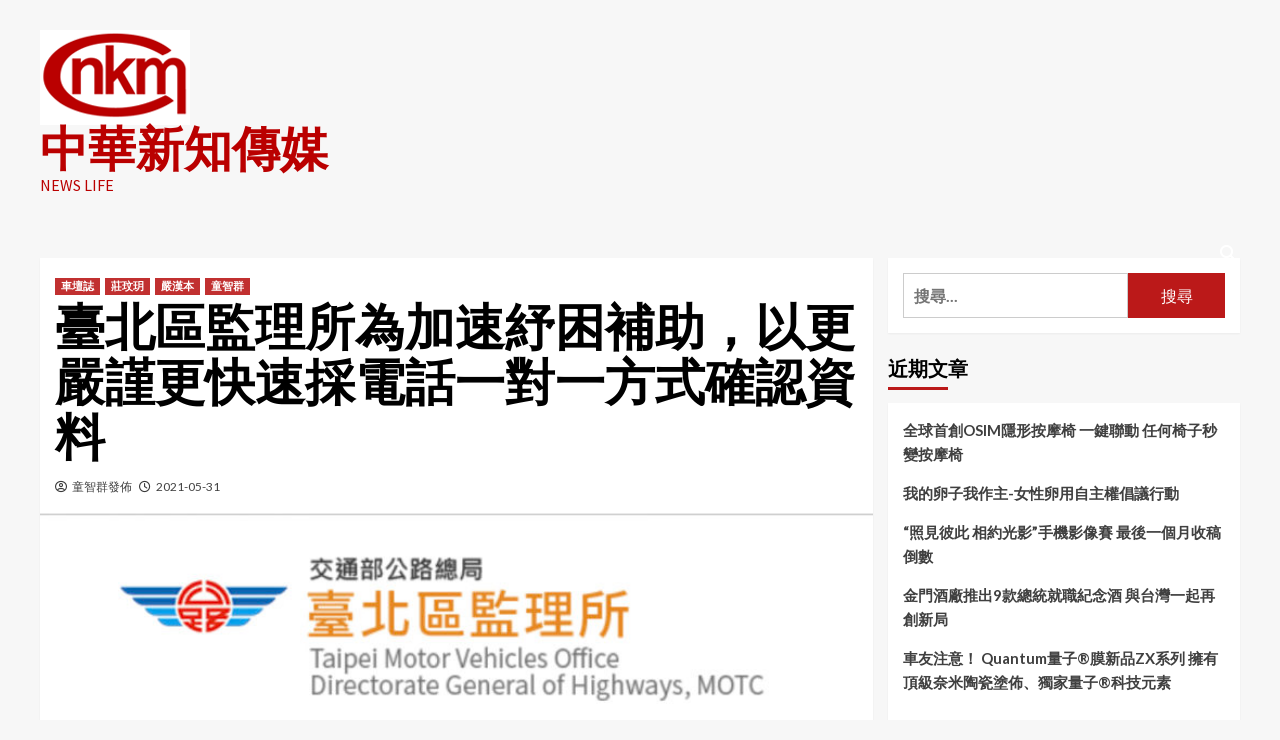

--- FILE ---
content_type: text/html
request_url: http://cnkmgroup.com/2021/05/%E8%87%BA%E5%8C%97%E5%8D%80%E7%9B%A3%E7%90%86%E6%89%80%E7%82%BA%E5%8A%A0%E9%80%9F%E7%B4%93%E5%9B%B0%E8%A3%9C%E5%8A%A9-%E4%BB%A5%E6%9B%B4%E5%9A%B4%E8%AC%B9%E6%9B%B4%E5%BF%AB%E9%80%9F%E6%8E%A1/
body_size: 94903
content:
<!doctype html>
<html lang="zh-TW">
<head>
    <meta charset="UTF-8">
    <meta name="viewport" content="width=device-width, initial-scale=1">
    <link rel="profile" href="//gmpg.org/xfn/11">
    <meta name='robots' content='index, follow, max-image-preview:large, max-snippet:-1, max-video-preview:-1' />

	<!-- This site is optimized with the Yoast SEO plugin v20.4 - //yoast.com/wordpress/plugins/seo/ -->
	<title>臺北區監理所為加速紓困補助，以更嚴謹更快速採電話一對一方式確認資料 - 中華新知傳媒</title>
	<meta name="description" content="因應嚴重特殊傳染性肺炎疫情持續蔓延，行政院已於110年5月27日宣布紓困4.0方案，臺北區監理所辦理駕駛人薪資補助作業，為加速撥款流程，將針對109年已有申請資料之既有駕駛人將以電話主動連繫確認。 為避免群聚造成感染風險，臺北區監理所表示110年職業駕駛人薪資補貼案將採線上申請" />
	<link rel="canonical" href="//cnkmgroup.com/2021/05/臺北區監理所為加速紓困補助-以更嚴謹更快速採/" />
	<meta property="og:locale" content="zh_TW" />
	<meta property="og:type" content="article" />
	<meta property="og:title" content="臺北區監理所為加速紓困補助，以更嚴謹更快速採電話一對一方式確認資料 - 中華新知傳媒" />
	<meta property="og:description" content="因應嚴重特殊傳染性肺炎疫情持續蔓延，行政院已於110年5月27日宣布紓困4.0方案，臺北區監理所辦理駕駛人薪資補助作業，為加速撥款流程，將針對109年已有申請資料之既有駕駛人將以電話主動連繫確認。 為避免群聚造成感染風險，臺北區監理所表示110年職業駕駛人薪資補貼案將採線上申請" />
	<meta property="og:url" content="//cnkmgroup.com/2021/05/臺北區監理所為加速紓困補助-以更嚴謹更快速採/" />
	<meta property="og:site_name" content="中華新知傳媒" />
	<meta property="article:published_time" content="2021-05-31T04:39:05+00:00" />
	<meta property="og:image" content="//cnkmgroup.com/wp-content/uploads/2021/05/378C92DC-7778-45CF-869A-40C7E5B994C8.jpeg" />
	<meta property="og:image:width" content="902" />
	<meta property="og:image:height" content="250" />
	<meta property="og:image:type" content="image/jpeg" />
	<meta name="author" content="童智群發佈" />
	<meta name="twitter:card" content="summary_large_image" />
	<meta name="twitter:label1" content="Written by" />
	<meta name="twitter:data1" content="童智群發佈" />
	<meta name="twitter:label2" content="預估閱讀時間" />
	<meta name="twitter:data2" content="1 分鐘" />
	<script type="application/ld+json" class="yoast-schema-graph">{"@context":"//schema.org","@graph":[{"@type":"Article","@id":"//cnkmgroup.com/2021/05/%e8%87%ba%e5%8c%97%e5%8d%80%e7%9b%a3%e7%90%86%e6%89%80%e7%82%ba%e5%8a%a0%e9%80%9f%e7%b4%93%e5%9b%b0%e8%a3%9c%e5%8a%a9-%e4%bb%a5%e6%9b%b4%e5%9a%b4%e8%ac%b9%e6%9b%b4%e5%bf%ab%e9%80%9f%e6%8e%a1/#article","isPartOf":{"@id":"//cnkmgroup.com/2021/05/%e8%87%ba%e5%8c%97%e5%8d%80%e7%9b%a3%e7%90%86%e6%89%80%e7%82%ba%e5%8a%a0%e9%80%9f%e7%b4%93%e5%9b%b0%e8%a3%9c%e5%8a%a9-%e4%bb%a5%e6%9b%b4%e5%9a%b4%e8%ac%b9%e6%9b%b4%e5%bf%ab%e9%80%9f%e6%8e%a1/"},"author":{"name":"童智群發佈","@id":"//cnkmgroup.com/#/schema/person/8714cae00ff55e2cfb25bc11145f574a"},"headline":"臺北區監理所為加速紓困補助，以更嚴謹更快速採電話一對一方式確認資料","datePublished":"2021-05-31T04:39:05+00:00","dateModified":"2021-05-31T04:39:05+00:00","mainEntityOfPage":{"@id":"//cnkmgroup.com/2021/05/%e8%87%ba%e5%8c%97%e5%8d%80%e7%9b%a3%e7%90%86%e6%89%80%e7%82%ba%e5%8a%a0%e9%80%9f%e7%b4%93%e5%9b%b0%e8%a3%9c%e5%8a%a9-%e4%bb%a5%e6%9b%b4%e5%9a%b4%e8%ac%b9%e6%9b%b4%e5%bf%ab%e9%80%9f%e6%8e%a1/"},"wordCount":0,"publisher":{"@id":"//cnkmgroup.com/#organization"},"image":{"@id":"//cnkmgroup.com/2021/05/%e8%87%ba%e5%8c%97%e5%8d%80%e7%9b%a3%e7%90%86%e6%89%80%e7%82%ba%e5%8a%a0%e9%80%9f%e7%b4%93%e5%9b%b0%e8%a3%9c%e5%8a%a9-%e4%bb%a5%e6%9b%b4%e5%9a%b4%e8%ac%b9%e6%9b%b4%e5%bf%ab%e9%80%9f%e6%8e%a1/#primaryimage"},"thumbnailUrl":"//cnkmgroup.com/wp-content/uploads/2021/05/378C92DC-7778-45CF-869A-40C7E5B994C8.jpeg","articleSection":["車壇誌","莊玟玥","嚴漢本","童智群"],"inLanguage":"zh-TW"},{"@type":"WebPage","@id":"//cnkmgroup.com/2021/05/%e8%87%ba%e5%8c%97%e5%8d%80%e7%9b%a3%e7%90%86%e6%89%80%e7%82%ba%e5%8a%a0%e9%80%9f%e7%b4%93%e5%9b%b0%e8%a3%9c%e5%8a%a9-%e4%bb%a5%e6%9b%b4%e5%9a%b4%e8%ac%b9%e6%9b%b4%e5%bf%ab%e9%80%9f%e6%8e%a1/","url":"//cnkmgroup.com/2021/05/%e8%87%ba%e5%8c%97%e5%8d%80%e7%9b%a3%e7%90%86%e6%89%80%e7%82%ba%e5%8a%a0%e9%80%9f%e7%b4%93%e5%9b%b0%e8%a3%9c%e5%8a%a9-%e4%bb%a5%e6%9b%b4%e5%9a%b4%e8%ac%b9%e6%9b%b4%e5%bf%ab%e9%80%9f%e6%8e%a1/","name":"臺北區監理所為加速紓困補助，以更嚴謹更快速採電話一對一方式確認資料 - 中華新知傳媒","isPartOf":{"@id":"//cnkmgroup.com/#website"},"primaryImageOfPage":{"@id":"//cnkmgroup.com/2021/05/%e8%87%ba%e5%8c%97%e5%8d%80%e7%9b%a3%e7%90%86%e6%89%80%e7%82%ba%e5%8a%a0%e9%80%9f%e7%b4%93%e5%9b%b0%e8%a3%9c%e5%8a%a9-%e4%bb%a5%e6%9b%b4%e5%9a%b4%e8%ac%b9%e6%9b%b4%e5%bf%ab%e9%80%9f%e6%8e%a1/#primaryimage"},"image":{"@id":"//cnkmgroup.com/2021/05/%e8%87%ba%e5%8c%97%e5%8d%80%e7%9b%a3%e7%90%86%e6%89%80%e7%82%ba%e5%8a%a0%e9%80%9f%e7%b4%93%e5%9b%b0%e8%a3%9c%e5%8a%a9-%e4%bb%a5%e6%9b%b4%e5%9a%b4%e8%ac%b9%e6%9b%b4%e5%bf%ab%e9%80%9f%e6%8e%a1/#primaryimage"},"thumbnailUrl":"//cnkmgroup.com/wp-content/uploads/2021/05/378C92DC-7778-45CF-869A-40C7E5B994C8.jpeg","datePublished":"2021-05-31T04:39:05+00:00","dateModified":"2021-05-31T04:39:05+00:00","description":"因應嚴重特殊傳染性肺炎疫情持續蔓延，行政院已於110年5月27日宣布紓困4.0方案，臺北區監理所辦理駕駛人薪資補助作業，為加速撥款流程，將針對109年已有申請資料之既有駕駛人將以電話主動連繫確認。 為避免群聚造成感染風險，臺北區監理所表示110年職業駕駛人薪資補貼案將採線上申請","breadcrumb":{"@id":"//cnkmgroup.com/2021/05/%e8%87%ba%e5%8c%97%e5%8d%80%e7%9b%a3%e7%90%86%e6%89%80%e7%82%ba%e5%8a%a0%e9%80%9f%e7%b4%93%e5%9b%b0%e8%a3%9c%e5%8a%a9-%e4%bb%a5%e6%9b%b4%e5%9a%b4%e8%ac%b9%e6%9b%b4%e5%bf%ab%e9%80%9f%e6%8e%a1/#breadcrumb"},"inLanguage":"zh-TW","potentialAction":[{"@type":"ReadAction","target":["//cnkmgroup.com/2021/05/%e8%87%ba%e5%8c%97%e5%8d%80%e7%9b%a3%e7%90%86%e6%89%80%e7%82%ba%e5%8a%a0%e9%80%9f%e7%b4%93%e5%9b%b0%e8%a3%9c%e5%8a%a9-%e4%bb%a5%e6%9b%b4%e5%9a%b4%e8%ac%b9%e6%9b%b4%e5%bf%ab%e9%80%9f%e6%8e%a1/"]}]},{"@type":"ImageObject","inLanguage":"zh-TW","@id":"//cnkmgroup.com/2021/05/%e8%87%ba%e5%8c%97%e5%8d%80%e7%9b%a3%e7%90%86%e6%89%80%e7%82%ba%e5%8a%a0%e9%80%9f%e7%b4%93%e5%9b%b0%e8%a3%9c%e5%8a%a9-%e4%bb%a5%e6%9b%b4%e5%9a%b4%e8%ac%b9%e6%9b%b4%e5%bf%ab%e9%80%9f%e6%8e%a1/#primaryimage","url":"//cnkmgroup.com/wp-content/uploads/2021/05/378C92DC-7778-45CF-869A-40C7E5B994C8.jpeg","contentUrl":"//cnkmgroup.com/wp-content/uploads/2021/05/378C92DC-7778-45CF-869A-40C7E5B994C8.jpeg","width":902,"height":250,"caption":"圖片擷取自臺北區監理所網站"},{"@type":"BreadcrumbList","@id":"//cnkmgroup.com/2021/05/%e8%87%ba%e5%8c%97%e5%8d%80%e7%9b%a3%e7%90%86%e6%89%80%e7%82%ba%e5%8a%a0%e9%80%9f%e7%b4%93%e5%9b%b0%e8%a3%9c%e5%8a%a9-%e4%bb%a5%e6%9b%b4%e5%9a%b4%e8%ac%b9%e6%9b%b4%e5%bf%ab%e9%80%9f%e6%8e%a1/#breadcrumb","itemListElement":[{"@type":"ListItem","position":1,"name":"首頁","item":"//cnkmgroup.com/"},{"@type":"ListItem","position":2,"name":"臺北區監理所為加速紓困補助，以更嚴謹更快速採電話一對一方式確認資料"}]},{"@type":"WebSite","@id":"//cnkmgroup.com/#website","url":"//cnkmgroup.com/","name":"中華新知傳媒","description":"NEWS LIFE","publisher":{"@id":"//cnkmgroup.com/#organization"},"potentialAction":[{"@type":"SearchAction","target":{"@type":"EntryPoint","urlTemplate":"//cnkmgroup.com/?s={search_term_string}"},"query-input":"required name=search_term_string"}],"inLanguage":"zh-TW"},{"@type":"Organization","@id":"//cnkmgroup.com/#organization","name":"中華新知傳媒","url":"//cnkmgroup.com/","logo":{"@type":"ImageObject","inLanguage":"zh-TW","@id":"//cnkmgroup.com/#/schema/logo/image/","url":"//i1.wp.com/cnkmgroup.com/wp-content/uploads/2019/02/中華新知LOGO.-1.jpg?fit=223%2C176","contentUrl":"//i1.wp.com/cnkmgroup.com/wp-content/uploads/2019/02/中華新知LOGO.-1.jpg?fit=223%2C176","width":223,"height":176,"caption":"中華新知傳媒"},"image":{"@id":"//cnkmgroup.com/#/schema/logo/image/"},"sameAs":["//youtube.com/channel/UCXW6uA2ezXiPQRi7B7fODRw"]},{"@type":"Person","@id":"//cnkmgroup.com/#/schema/person/8714cae00ff55e2cfb25bc11145f574a","name":"童智群發佈","image":{"@type":"ImageObject","inLanguage":"zh-TW","@id":"//cnkmgroup.com/#/schema/person/image/","url":"//secure.gravatar.com/avatar/f55965383569c851b6edb29e42989aa2?s=96&d=mm&r=g","contentUrl":"//secure.gravatar.com/avatar/f55965383569c851b6edb29e42989aa2?s=96&d=mm&r=g","caption":"童智群發佈"},"url":"//cnkmgroup.com/author/saturnseed2222/"}]}</script>
	<!-- / Yoast SEO plugin. -->


<link rel='dns-prefetch' href='//fonts.googleapis.com' />
<link rel="alternate" type="application/rss+xml" title="訂閱《中華新知傳媒》&raquo; 資訊提供" href="//cnkmgroup.com/feed/" />
<link rel="alternate" type="application/rss+xml" title="訂閱《中華新知傳媒》&raquo; 留言的資訊提供" href="//cnkmgroup.com/comments/feed/" />
<link rel="alternate" type="application/rss+xml" title="訂閱《中華新知傳媒 》&raquo;〈臺北區監理所為加速紓困補助，以更嚴謹更快速採電話一對一方式確認資料〉留言的資訊提供" href="//cnkmgroup.com/2021/05/%e8%87%ba%e5%8c%97%e5%8d%80%e7%9b%a3%e7%90%86%e6%89%80%e7%82%ba%e5%8a%a0%e9%80%9f%e7%b4%93%e5%9b%b0%e8%a3%9c%e5%8a%a9-%e4%bb%a5%e6%9b%b4%e5%9a%b4%e8%ac%b9%e6%9b%b4%e5%bf%ab%e9%80%9f%e6%8e%a1/feed/" />
<script type="text/javascript">
window._wpemojiSettings = {"baseUrl":"https:\/\/s.w.org\/images\/core\/emoji\/14.0.0\/72x72\/","ext":".png","svgUrl":"https:\/\/s.w.org\/images\/core\/emoji\/14.0.0\/svg\/","svgExt":".svg","source":{"concatemoji":"https:\/\/cnkmgroup.com\/wp-includes\/js\/wp-emoji-release.min.js"}};
/*! This file is auto-generated */
!function(e,a,t){var n,r,o,i=a.createElement("canvas"),p=i.getContext&&i.getContext("2d");function s(e,t){p.clearRect(0,0,i.width,i.height),p.fillText(e,0,0);e=i.toDataURL();return p.clearRect(0,0,i.width,i.height),p.fillText(t,0,0),e===i.toDataURL()}function c(e){var t=a.createElement("script");t.src=e,t.defer=t.type="text/javascript",a.getElementsByTagName("head")[0].appendChild(t)}for(o=Array("flag","emoji"),t.supports={everything:!0,everythingExceptFlag:!0},r=0;r<o.length;r++)t.supports[o[r]]=function(e){if(p&&p.fillText)switch(p.textBaseline="top",p.font="600 32px Arial",e){case"flag":return s("\ud83c\udff3\ufe0f\u200d\u26a7\ufe0f","\ud83c\udff3\ufe0f\u200b\u26a7\ufe0f")?!1:!s("\ud83c\uddfa\ud83c\uddf3","\ud83c\uddfa\u200b\ud83c\uddf3")&&!s("\ud83c\udff4\udb40\udc67\udb40\udc62\udb40\udc65\udb40\udc6e\udb40\udc67\udb40\udc7f","\ud83c\udff4\u200b\udb40\udc67\u200b\udb40\udc62\u200b\udb40\udc65\u200b\udb40\udc6e\u200b\udb40\udc67\u200b\udb40\udc7f");case"emoji":return!s("\ud83e\udef1\ud83c\udffb\u200d\ud83e\udef2\ud83c\udfff","\ud83e\udef1\ud83c\udffb\u200b\ud83e\udef2\ud83c\udfff")}return!1}(o[r]),t.supports.everything=t.supports.everything&&t.supports[o[r]],"flag"!==o[r]&&(t.supports.everythingExceptFlag=t.supports.everythingExceptFlag&&t.supports[o[r]]);t.supports.everythingExceptFlag=t.supports.everythingExceptFlag&&!t.supports.flag,t.DOMReady=!1,t.readyCallback=function(){t.DOMReady=!0},t.supports.everything||(n=function(){t.readyCallback()},a.addEventListener?(a.addEventListener("DOMContentLoaded",n,!1),e.addEventListener("load",n,!1)):(e.attachEvent("onload",n),a.attachEvent("onreadystatechange",function(){"complete"===a.readyState&&t.readyCallback()})),(e=t.source||{}).concatemoji?c(e.concatemoji):e.wpemoji&&e.twemoji&&(c(e.twemoji),c(e.wpemoji)))}(window,document,window._wpemojiSettings);
</script>
<style type="text/css">
img.wp-smiley,
img.emoji {
	display: inline !important;
	border: none !important;
	box-shadow: none !important;
	height: 1em !important;
	width: 1em !important;
	margin: 0 0.07em !important;
	vertical-align: -0.1em !important;
	background: none !important;
	padding: 0 !important;
}
</style>
	<link rel='stylesheet' id='wp-block-library-css' href='//cnkmgroup.com/wp-includes/css/dist/block-library/style.min.css' type='text/css' media='all' />
<link rel='stylesheet' id='classic-theme-styles-css' href='//cnkmgroup.com/wp-includes/css/classic-themes.min.css' type='text/css' media='all' />
<style id='global-styles-inline-css' type='text/css'>
body{--wp--preset--color--black: #000000;--wp--preset--color--cyan-bluish-gray: #abb8c3;--wp--preset--color--white: #ffffff;--wp--preset--color--pale-pink: #f78da7;--wp--preset--color--vivid-red: #cf2e2e;--wp--preset--color--luminous-vivid-orange: #ff6900;--wp--preset--color--luminous-vivid-amber: #fcb900;--wp--preset--color--light-green-cyan: #7bdcb5;--wp--preset--color--vivid-green-cyan: #00d084;--wp--preset--color--pale-cyan-blue: #8ed1fc;--wp--preset--color--vivid-cyan-blue: #0693e3;--wp--preset--color--vivid-purple: #9b51e0;--wp--preset--gradient--vivid-cyan-blue-to-vivid-purple: linear-gradient(135deg,rgba(6,147,227,1) 0%,rgb(155,81,224) 100%);--wp--preset--gradient--light-green-cyan-to-vivid-green-cyan: linear-gradient(135deg,rgb(122,220,180) 0%,rgb(0,208,130) 100%);--wp--preset--gradient--luminous-vivid-amber-to-luminous-vivid-orange: linear-gradient(135deg,rgba(252,185,0,1) 0%,rgba(255,105,0,1) 100%);--wp--preset--gradient--luminous-vivid-orange-to-vivid-red: linear-gradient(135deg,rgba(255,105,0,1) 0%,rgb(207,46,46) 100%);--wp--preset--gradient--very-light-gray-to-cyan-bluish-gray: linear-gradient(135deg,rgb(238,238,238) 0%,rgb(169,184,195) 100%);--wp--preset--gradient--cool-to-warm-spectrum: linear-gradient(135deg,rgb(74,234,220) 0%,rgb(151,120,209) 20%,rgb(207,42,186) 40%,rgb(238,44,130) 60%,rgb(251,105,98) 80%,rgb(254,248,76) 100%);--wp--preset--gradient--blush-light-purple: linear-gradient(135deg,rgb(255,206,236) 0%,rgb(152,150,240) 100%);--wp--preset--gradient--blush-bordeaux: linear-gradient(135deg,rgb(254,205,165) 0%,rgb(254,45,45) 50%,rgb(107,0,62) 100%);--wp--preset--gradient--luminous-dusk: linear-gradient(135deg,rgb(255,203,112) 0%,rgb(199,81,192) 50%,rgb(65,88,208) 100%);--wp--preset--gradient--pale-ocean: linear-gradient(135deg,rgb(255,245,203) 0%,rgb(182,227,212) 50%,rgb(51,167,181) 100%);--wp--preset--gradient--electric-grass: linear-gradient(135deg,rgb(202,248,128) 0%,rgb(113,206,126) 100%);--wp--preset--gradient--midnight: linear-gradient(135deg,rgb(2,3,129) 0%,rgb(40,116,252) 100%);--wp--preset--duotone--dark-grayscale: url('#wp-duotone-dark-grayscale');--wp--preset--duotone--grayscale: url('#wp-duotone-grayscale');--wp--preset--duotone--purple-yellow: url('#wp-duotone-purple-yellow');--wp--preset--duotone--blue-red: url('#wp-duotone-blue-red');--wp--preset--duotone--midnight: url('#wp-duotone-midnight');--wp--preset--duotone--magenta-yellow: url('#wp-duotone-magenta-yellow');--wp--preset--duotone--purple-green: url('#wp-duotone-purple-green');--wp--preset--duotone--blue-orange: url('#wp-duotone-blue-orange');--wp--preset--font-size--small: 13px;--wp--preset--font-size--medium: 20px;--wp--preset--font-size--large: 36px;--wp--preset--font-size--x-large: 42px;--wp--preset--spacing--20: 0.44rem;--wp--preset--spacing--30: 0.67rem;--wp--preset--spacing--40: 1rem;--wp--preset--spacing--50: 1.5rem;--wp--preset--spacing--60: 2.25rem;--wp--preset--spacing--70: 3.38rem;--wp--preset--spacing--80: 5.06rem;--wp--preset--shadow--natural: 6px 6px 9px rgba(0, 0, 0, 0.2);--wp--preset--shadow--deep: 12px 12px 50px rgba(0, 0, 0, 0.4);--wp--preset--shadow--sharp: 6px 6px 0px rgba(0, 0, 0, 0.2);--wp--preset--shadow--outlined: 6px 6px 0px -3px rgba(255, 255, 255, 1), 6px 6px rgba(0, 0, 0, 1);--wp--preset--shadow--crisp: 6px 6px 0px rgba(0, 0, 0, 1);}:where(.is-layout-flex){gap: 0.5em;}body .is-layout-flow > .alignleft{float: left;margin-inline-start: 0;margin-inline-end: 2em;}body .is-layout-flow > .alignright{float: right;margin-inline-start: 2em;margin-inline-end: 0;}body .is-layout-flow > .aligncenter{margin-left: auto !important;margin-right: auto !important;}body .is-layout-constrained > .alignleft{float: left;margin-inline-start: 0;margin-inline-end: 2em;}body .is-layout-constrained > .alignright{float: right;margin-inline-start: 2em;margin-inline-end: 0;}body .is-layout-constrained > .aligncenter{margin-left: auto !important;margin-right: auto !important;}body .is-layout-constrained > :where(:not(.alignleft):not(.alignright):not(.alignfull)){max-width: var(--wp--style--global--content-size);margin-left: auto !important;margin-right: auto !important;}body .is-layout-constrained > .alignwide{max-width: var(--wp--style--global--wide-size);}body .is-layout-flex{display: flex;}body .is-layout-flex{flex-wrap: wrap;align-items: center;}body .is-layout-flex > *{margin: 0;}:where(.wp-block-columns.is-layout-flex){gap: 2em;}.has-black-color{color: var(--wp--preset--color--black) !important;}.has-cyan-bluish-gray-color{color: var(--wp--preset--color--cyan-bluish-gray) !important;}.has-white-color{color: var(--wp--preset--color--white) !important;}.has-pale-pink-color{color: var(--wp--preset--color--pale-pink) !important;}.has-vivid-red-color{color: var(--wp--preset--color--vivid-red) !important;}.has-luminous-vivid-orange-color{color: var(--wp--preset--color--luminous-vivid-orange) !important;}.has-luminous-vivid-amber-color{color: var(--wp--preset--color--luminous-vivid-amber) !important;}.has-light-green-cyan-color{color: var(--wp--preset--color--light-green-cyan) !important;}.has-vivid-green-cyan-color{color: var(--wp--preset--color--vivid-green-cyan) !important;}.has-pale-cyan-blue-color{color: var(--wp--preset--color--pale-cyan-blue) !important;}.has-vivid-cyan-blue-color{color: var(--wp--preset--color--vivid-cyan-blue) !important;}.has-vivid-purple-color{color: var(--wp--preset--color--vivid-purple) !important;}.has-black-background-color{background-color: var(--wp--preset--color--black) !important;}.has-cyan-bluish-gray-background-color{background-color: var(--wp--preset--color--cyan-bluish-gray) !important;}.has-white-background-color{background-color: var(--wp--preset--color--white) !important;}.has-pale-pink-background-color{background-color: var(--wp--preset--color--pale-pink) !important;}.has-vivid-red-background-color{background-color: var(--wp--preset--color--vivid-red) !important;}.has-luminous-vivid-orange-background-color{background-color: var(--wp--preset--color--luminous-vivid-orange) !important;}.has-luminous-vivid-amber-background-color{background-color: var(--wp--preset--color--luminous-vivid-amber) !important;}.has-light-green-cyan-background-color{background-color: var(--wp--preset--color--light-green-cyan) !important;}.has-vivid-green-cyan-background-color{background-color: var(--wp--preset--color--vivid-green-cyan) !important;}.has-pale-cyan-blue-background-color{background-color: var(--wp--preset--color--pale-cyan-blue) !important;}.has-vivid-cyan-blue-background-color{background-color: var(--wp--preset--color--vivid-cyan-blue) !important;}.has-vivid-purple-background-color{background-color: var(--wp--preset--color--vivid-purple) !important;}.has-black-border-color{border-color: var(--wp--preset--color--black) !important;}.has-cyan-bluish-gray-border-color{border-color: var(--wp--preset--color--cyan-bluish-gray) !important;}.has-white-border-color{border-color: var(--wp--preset--color--white) !important;}.has-pale-pink-border-color{border-color: var(--wp--preset--color--pale-pink) !important;}.has-vivid-red-border-color{border-color: var(--wp--preset--color--vivid-red) !important;}.has-luminous-vivid-orange-border-color{border-color: var(--wp--preset--color--luminous-vivid-orange) !important;}.has-luminous-vivid-amber-border-color{border-color: var(--wp--preset--color--luminous-vivid-amber) !important;}.has-light-green-cyan-border-color{border-color: var(--wp--preset--color--light-green-cyan) !important;}.has-vivid-green-cyan-border-color{border-color: var(--wp--preset--color--vivid-green-cyan) !important;}.has-pale-cyan-blue-border-color{border-color: var(--wp--preset--color--pale-cyan-blue) !important;}.has-vivid-cyan-blue-border-color{border-color: var(--wp--preset--color--vivid-cyan-blue) !important;}.has-vivid-purple-border-color{border-color: var(--wp--preset--color--vivid-purple) !important;}.has-vivid-cyan-blue-to-vivid-purple-gradient-background{background: var(--wp--preset--gradient--vivid-cyan-blue-to-vivid-purple) !important;}.has-light-green-cyan-to-vivid-green-cyan-gradient-background{background: var(--wp--preset--gradient--light-green-cyan-to-vivid-green-cyan) !important;}.has-luminous-vivid-amber-to-luminous-vivid-orange-gradient-background{background: var(--wp--preset--gradient--luminous-vivid-amber-to-luminous-vivid-orange) !important;}.has-luminous-vivid-orange-to-vivid-red-gradient-background{background: var(--wp--preset--gradient--luminous-vivid-orange-to-vivid-red) !important;}.has-very-light-gray-to-cyan-bluish-gray-gradient-background{background: var(--wp--preset--gradient--very-light-gray-to-cyan-bluish-gray) !important;}.has-cool-to-warm-spectrum-gradient-background{background: var(--wp--preset--gradient--cool-to-warm-spectrum) !important;}.has-blush-light-purple-gradient-background{background: var(--wp--preset--gradient--blush-light-purple) !important;}.has-blush-bordeaux-gradient-background{background: var(--wp--preset--gradient--blush-bordeaux) !important;}.has-luminous-dusk-gradient-background{background: var(--wp--preset--gradient--luminous-dusk) !important;}.has-pale-ocean-gradient-background{background: var(--wp--preset--gradient--pale-ocean) !important;}.has-electric-grass-gradient-background{background: var(--wp--preset--gradient--electric-grass) !important;}.has-midnight-gradient-background{background: var(--wp--preset--gradient--midnight) !important;}.has-small-font-size{font-size: var(--wp--preset--font-size--small) !important;}.has-medium-font-size{font-size: var(--wp--preset--font-size--medium) !important;}.has-large-font-size{font-size: var(--wp--preset--font-size--large) !important;}.has-x-large-font-size{font-size: var(--wp--preset--font-size--x-large) !important;}
.wp-block-navigation a:where(:not(.wp-element-button)){color: inherit;}
:where(.wp-block-columns.is-layout-flex){gap: 2em;}
.wp-block-pullquote{font-size: 1.5em;line-height: 1.6;}
</style>
<link rel='stylesheet' id='font-awesome-v6-css' href='//cnkmgroup.com/wp-content/themes/covernews/assets/font-awesome-v6/css/all.min.css' type='text/css' media='all' />
<link rel='stylesheet' id='bootstrap-css' href='//cnkmgroup.com/wp-content/themes/covernews/assets/bootstrap/css/bootstrap.min.css' type='text/css' media='all' />
<link rel='stylesheet' id='slick-css' href='//cnkmgroup.com/wp-content/themes/covernews/assets/slick/css/slick.css' type='text/css' media='all' />
<link rel='stylesheet' id='covernews-google-fonts-css' href='//fonts.googleapis.com/css?family=Source%20Sans%20Pro:400,400i,700,700i|Lato:400,300,400italic,900,700&#038;subset=latin,latin-ext' type='text/css' media='all' />
<link rel='stylesheet' id='covernews-style-css' href='//cnkmgroup.com/wp-content/themes/covernews/style.css' type='text/css' media='all' />
<script type='text/javascript' src='//cnkmgroup.com/wp-includes/js/jquery/jquery.min.js' id='jquery-core-js'></script>
<script type='text/javascript' src='//cnkmgroup.com/wp-includes/js/jquery/jquery-migrate.min.js' id='jquery-migrate-js'></script>
<link rel="//api.w.org/" href="//cnkmgroup.com/wp-json/" /><link rel="alternate" type="application/json" href="//cnkmgroup.com/wp-json/wp/v2/posts/7664" /><link rel="EditURI" type="application/rsd+xml" title="RSD" href="//cnkmgroup.com/xmlrpc.php?rsd" />
<link rel="wlwmanifest" type="application/wlwmanifest+xml" href="//cnkmgroup.com/wp-includes/wlwmanifest.xml" />
<meta name="generator" content="WordPress 6.2.3" />
<link rel='shortlink' href='//cnkmgroup.com/?p=7664' />
<link rel="alternate" type="application/json+oembed" href="//cnkmgroup.com/wp-json/oembed/1.0/embed?url=https%3A%2F%2Fcnkmgroup.com%2F2021%2F05%2F%25e8%2587%25ba%25e5%258c%2597%25e5%258d%2580%25e7%259b%25a3%25e7%2590%2586%25e6%2589%2580%25e7%2582%25ba%25e5%258a%25a0%25e9%2580%259f%25e7%25b4%2593%25e5%259b%25b0%25e8%25a3%259c%25e5%258a%25a9-%25e4%25bb%25a5%25e6%259b%25b4%25e5%259a%25b4%25e8%25ac%25b9%25e6%259b%25b4%25e5%25bf%25ab%25e9%2580%259f%25e6%258e%25a1%2F" />
<link rel="alternate" type="text/xml+oembed" href="//cnkmgroup.com/wp-json/oembed/1.0/embed?url=https%3A%2F%2Fcnkmgroup.com%2F2021%2F05%2F%25e8%2587%25ba%25e5%258c%2597%25e5%258d%2580%25e7%259b%25a3%25e7%2590%2586%25e6%2589%2580%25e7%2582%25ba%25e5%258a%25a0%25e9%2580%259f%25e7%25b4%2593%25e5%259b%25b0%25e8%25a3%259c%25e5%258a%25a9-%25e4%25bb%25a5%25e6%259b%25b4%25e5%259a%25b4%25e8%25ac%25b9%25e6%259b%25b4%25e5%25bf%25ab%25e9%2580%259f%25e6%258e%25a1%2F&#038;format=xml" />
<link rel="pingback" href="//cnkmgroup.com/xmlrpc.php">        <style type="text/css">
                        body .masthead-banner.data-bg:before {
                background: rgba(0,0,0,0);
            }
                        .site-title a,
            .site-header .site-branding .site-title a:visited,
            .site-header .site-branding .site-title a:hover,
            .site-description {
                color: #ba0000;
            }

            .site-branding .site-title {
                font-size: 48px;
            }

            @media only screen and (max-width: 640px) {
                .header-layout-3 .site-header .site-branding .site-title,
                .site-branding .site-title {
                    font-size: 60px;

                }
              }   

           @media only screen and (max-width: 375px) {
               .header-layout-3 .site-header .site-branding .site-title,
               .site-branding .site-title {
                        font-size: 50px;

                    }
                }
                
                    @media (min-width: 768px){
            .elementor-default .elementor-section.elementor-section-full_width > .elementor-container,
            .elementor-page .elementor-section.elementor-section-full_width > .elementor-container,
            .elementor-default .elementor-section.elementor-section-boxed > .elementor-container,
            .elementor-page .elementor-section.elementor-section-boxed > .elementor-container {
                max-width: 730px;
            }
        }
        @media (min-width: 992px){
            .elementor-default .elementor-section.elementor-section-full_width > .elementor-container,
            .elementor-page .elementor-section.elementor-section-full_width > .elementor-container,
            .elementor-default .elementor-section.elementor-section-boxed > .elementor-container,
            .elementor-page .elementor-section.elementor-section-boxed > .elementor-container {
                max-width: 950px;
            }
        }
        @media only screen and (min-width: 1401px){
            .elementor-default .elementor-section.elementor-section-full_width > .elementor-container,
            .elementor-page .elementor-section.elementor-section-full_width > .elementor-container,
            .elementor-default .elementor-section.elementor-section-boxed > .elementor-container,
            .elementor-page .elementor-section.elementor-section-boxed > .elementor-container {
                max-width: 1180px;
            }
        }
        @media only screen and (min-width: 1200px) and (max-width: 1400px){
            .elementor-default .elementor-section.elementor-section-full_width > .elementor-container,
            .elementor-page .elementor-section.elementor-section-full_width > .elementor-container,
            .elementor-default .elementor-section.elementor-section-boxed > .elementor-container,
            .elementor-page .elementor-section.elementor-section-boxed > .elementor-container {
                max-width: 1160px;
            }
        }
        @media (min-width: 1680px){            
            .elementor-default .elementor-section.elementor-section-full_width > .elementor-container,
            .elementor-page .elementor-section.elementor-section-full_width > .elementor-container,
            .elementor-default .elementor-section.elementor-section-boxed > .elementor-container,
            .elementor-page .elementor-section.elementor-section-boxed > .elementor-container {
                max-width: 1580px;
            }
        }
        
        .align-content-left .elementor-section-stretched,
        .align-content-right .elementor-section-stretched {
            max-width: 100%;
            left: 0 !important;
        }


        </style>
        <link rel="icon" href="//cnkmgroup.com/wp-content/uploads/2019/02/cropped-LOGO01-32x32.png" sizes="32x32" />
<link rel="icon" href="//cnkmgroup.com/wp-content/uploads/2019/02/cropped-LOGO01-192x192.png" sizes="192x192" />
<link rel="apple-touch-icon" href="//cnkmgroup.com/wp-content/uploads/2019/02/cropped-LOGO01-180x180.png" />
<meta name="msapplication-TileImage" content="//cnkmgroup.com/wp-content/uploads/2019/02/cropped-LOGO01-270x270.png" />
</head>

<body class="post-template-default single single-post postid-7664 single-format-standard wp-custom-logo wp-embed-responsive default-content-layout scrollup-sticky-header aft-sticky-header aft-sticky-sidebar default aft-main-banner-slider-editors-picks-trending single-content-mode-default header-image-default align-content-left aft-and">
<svg xmlns="//www.w3.org/2000/svg" viewBox="0 0 0 0" width="0" height="0" focusable="false" role="none" style="visibility: hidden; position: absolute; left: -9999px; overflow: hidden;" ><defs><filter id="wp-duotone-dark-grayscale"><feColorMatrix color-interpolation-filters="sRGB" type="matrix" values=" .299 .587 .114 0 0 .299 .587 .114 0 0 .299 .587 .114 0 0 .299 .587 .114 0 0 " /><feComponentTransfer color-interpolation-filters="sRGB" ><feFuncR type="table" tableValues="0 0.49803921568627" /><feFuncG type="table" tableValues="0 0.49803921568627" /><feFuncB type="table" tableValues="0 0.49803921568627" /><feFuncA type="table" tableValues="1 1" /></feComponentTransfer><feComposite in2="SourceGraphic" operator="in" /></filter></defs></svg><svg xmlns="//www.w3.org/2000/svg" viewBox="0 0 0 0" width="0" height="0" focusable="false" role="none" style="visibility: hidden; position: absolute; left: -9999px; overflow: hidden;" ><defs><filter id="wp-duotone-grayscale"><feColorMatrix color-interpolation-filters="sRGB" type="matrix" values=" .299 .587 .114 0 0 .299 .587 .114 0 0 .299 .587 .114 0 0 .299 .587 .114 0 0 " /><feComponentTransfer color-interpolation-filters="sRGB" ><feFuncR type="table" tableValues="0 1" /><feFuncG type="table" tableValues="0 1" /><feFuncB type="table" tableValues="0 1" /><feFuncA type="table" tableValues="1 1" /></feComponentTransfer><feComposite in2="SourceGraphic" operator="in" /></filter></defs></svg><svg xmlns="//www.w3.org/2000/svg" viewBox="0 0 0 0" width="0" height="0" focusable="false" role="none" style="visibility: hidden; position: absolute; left: -9999px; overflow: hidden;" ><defs><filter id="wp-duotone-purple-yellow"><feColorMatrix color-interpolation-filters="sRGB" type="matrix" values=" .299 .587 .114 0 0 .299 .587 .114 0 0 .299 .587 .114 0 0 .299 .587 .114 0 0 " /><feComponentTransfer color-interpolation-filters="sRGB" ><feFuncR type="table" tableValues="0.54901960784314 0.98823529411765" /><feFuncG type="table" tableValues="0 1" /><feFuncB type="table" tableValues="0.71764705882353 0.25490196078431" /><feFuncA type="table" tableValues="1 1" /></feComponentTransfer><feComposite in2="SourceGraphic" operator="in" /></filter></defs></svg><svg xmlns="//www.w3.org/2000/svg" viewBox="0 0 0 0" width="0" height="0" focusable="false" role="none" style="visibility: hidden; position: absolute; left: -9999px; overflow: hidden;" ><defs><filter id="wp-duotone-blue-red"><feColorMatrix color-interpolation-filters="sRGB" type="matrix" values=" .299 .587 .114 0 0 .299 .587 .114 0 0 .299 .587 .114 0 0 .299 .587 .114 0 0 " /><feComponentTransfer color-interpolation-filters="sRGB" ><feFuncR type="table" tableValues="0 1" /><feFuncG type="table" tableValues="0 0.27843137254902" /><feFuncB type="table" tableValues="0.5921568627451 0.27843137254902" /><feFuncA type="table" tableValues="1 1" /></feComponentTransfer><feComposite in2="SourceGraphic" operator="in" /></filter></defs></svg><svg xmlns="//www.w3.org/2000/svg" viewBox="0 0 0 0" width="0" height="0" focusable="false" role="none" style="visibility: hidden; position: absolute; left: -9999px; overflow: hidden;" ><defs><filter id="wp-duotone-midnight"><feColorMatrix color-interpolation-filters="sRGB" type="matrix" values=" .299 .587 .114 0 0 .299 .587 .114 0 0 .299 .587 .114 0 0 .299 .587 .114 0 0 " /><feComponentTransfer color-interpolation-filters="sRGB" ><feFuncR type="table" tableValues="0 0" /><feFuncG type="table" tableValues="0 0.64705882352941" /><feFuncB type="table" tableValues="0 1" /><feFuncA type="table" tableValues="1 1" /></feComponentTransfer><feComposite in2="SourceGraphic" operator="in" /></filter></defs></svg><svg xmlns="//www.w3.org/2000/svg" viewBox="0 0 0 0" width="0" height="0" focusable="false" role="none" style="visibility: hidden; position: absolute; left: -9999px; overflow: hidden;" ><defs><filter id="wp-duotone-magenta-yellow"><feColorMatrix color-interpolation-filters="sRGB" type="matrix" values=" .299 .587 .114 0 0 .299 .587 .114 0 0 .299 .587 .114 0 0 .299 .587 .114 0 0 " /><feComponentTransfer color-interpolation-filters="sRGB" ><feFuncR type="table" tableValues="0.78039215686275 1" /><feFuncG type="table" tableValues="0 0.94901960784314" /><feFuncB type="table" tableValues="0.35294117647059 0.47058823529412" /><feFuncA type="table" tableValues="1 1" /></feComponentTransfer><feComposite in2="SourceGraphic" operator="in" /></filter></defs></svg><svg xmlns="//www.w3.org/2000/svg" viewBox="0 0 0 0" width="0" height="0" focusable="false" role="none" style="visibility: hidden; position: absolute; left: -9999px; overflow: hidden;" ><defs><filter id="wp-duotone-purple-green"><feColorMatrix color-interpolation-filters="sRGB" type="matrix" values=" .299 .587 .114 0 0 .299 .587 .114 0 0 .299 .587 .114 0 0 .299 .587 .114 0 0 " /><feComponentTransfer color-interpolation-filters="sRGB" ><feFuncR type="table" tableValues="0.65098039215686 0.40392156862745" /><feFuncG type="table" tableValues="0 1" /><feFuncB type="table" tableValues="0.44705882352941 0.4" /><feFuncA type="table" tableValues="1 1" /></feComponentTransfer><feComposite in2="SourceGraphic" operator="in" /></filter></defs></svg><svg xmlns="//www.w3.org/2000/svg" viewBox="0 0 0 0" width="0" height="0" focusable="false" role="none" style="visibility: hidden; position: absolute; left: -9999px; overflow: hidden;" ><defs><filter id="wp-duotone-blue-orange"><feColorMatrix color-interpolation-filters="sRGB" type="matrix" values=" .299 .587 .114 0 0 .299 .587 .114 0 0 .299 .587 .114 0 0 .299 .587 .114 0 0 " /><feComponentTransfer color-interpolation-filters="sRGB" ><feFuncR type="table" tableValues="0.098039215686275 1" /><feFuncG type="table" tableValues="0 0.66274509803922" /><feFuncB type="table" tableValues="0.84705882352941 0.41960784313725" /><feFuncA type="table" tableValues="1 1" /></feComponentTransfer><feComposite in2="SourceGraphic" operator="in" /></filter></defs></svg>
    <div id="af-preloader">
        <div id="loader-wrapper">
            <div id="loader"></div>
        </div>
    </div>

<div id="page" class="site">
    <a class="skip-link screen-reader-text" href="#content">Skip to content</a>

<div class="header-layout-1">
        <header id="masthead" class="site-header">
                <div class="masthead-banner " data-background="">
            <div class="container">
                <div class="row">
                    <div class="col-md-4">
                        <div class="site-branding">
                            <a href="//cnkmgroup.com/" class="custom-logo-link" rel="home"><img width="150" height="95" src="//cnkmgroup.com/wp-content/uploads/2019/03/cropped-LOGO0150.png" class="custom-logo" alt="中華新知傳媒" decoding="async" /></a>                                <p class="site-title font-family-1">
                                    <a href="//cnkmgroup.com/" rel="home">中華新知傳媒</a>
                                </p>
                            
                                                            <p class="site-description">NEWS LIFE</p>
                                                    </div>
                    </div>
                    <div class="col-md-8">
                                            </div>
                </div>
            </div>
        </div>
        <nav id="site-navigation" class="main-navigation">
            <div class="container">
                <div class="row">
                    <div class="kol-12">
                        <div class="navigation-container">

                            <div class="main-navigation-container-items-wrapper">

                                <span class="toggle-menu" aria-controls="primary-menu" aria-expanded="false">
                                    <a href="javascript:void(0)" class="aft-void-menu">
                                        <span class="screen-reader-text">Primary Menu</span>
                                        <i class="ham"></i>
                                    </a>
                                </span>
                                <span class="af-mobile-site-title-wrap">
                                    <a href="//cnkmgroup.com/" class="custom-logo-link" rel="home"><img width="150" height="95" src="//cnkmgroup.com/wp-content/uploads/2019/03/cropped-LOGO0150.png" class="custom-logo" alt="中華新知傳媒" decoding="async" /></a>                                    <p class="site-title font-family-1">
                                        <a href="//cnkmgroup.com/" rel="home">中華新知傳媒</a>
                                    </p>
                                </span>
                                <div id="primary-menu" class="menu"></div>
                            </div>
                            <div class="cart-search">

                                <div class="af-search-wrap">
                                    <div class="search-overlay">
                                        <a href="#" title="Search" class="search-icon">
                                            <i class="fa fa-search"></i>
                                        </a>
                                        <div class="af-search-form">
                                            <form role="search" method="get" class="search-form" action="//cnkmgroup.com/">
				<label>
					<span class="screen-reader-text">搜尋關鍵字:</span>
					<input type="search" class="search-field" placeholder="搜尋..." value="" name="s" />
				</label>
				<input type="submit" class="search-submit" value="搜尋" />
			</form>                                        </div>
                                    </div>
                                </div>
                            </div>


                        </div>
                    </div>
                </div>
            </div>
        </nav>
    </header>
</div>

    <div id="content" class="container">
        <div class="section-block-upper row">
                <div id="primary" class="content-area">
                    <main id="main" class="site-main">

                                                    <article id="post-7664" class="af-single-article post-7664 post type-post status-publish format-standard has-post-thumbnail hentry category-car category-joe category-ehb category-tong">
                                <div class="entry-content-wrap">
                                    <header class="entry-header">

    <div class="header-details-wrapper">
        <div class="entry-header-details">
                            <div class="figure-categories figure-categories-bg">
                                        <ul class="cat-links"><li class="meta-category">
                             <a class="covernews-categories category-color-1" href="//cnkmgroup.com/category/car/" alt="View all posts in 車壇誌"> 
                                 車壇誌
                             </a>
                        </li><li class="meta-category">
                             <a class="covernews-categories category-color-1" href="//cnkmgroup.com/category/joe/" alt="View all posts in 莊玟玥"> 
                                 莊玟玥
                             </a>
                        </li><li class="meta-category">
                             <a class="covernews-categories category-color-1" href="//cnkmgroup.com/category/ehb/" alt="View all posts in 嚴漢本"> 
                                 嚴漢本
                             </a>
                        </li><li class="meta-category">
                             <a class="covernews-categories category-color-1" href="//cnkmgroup.com/category/tong/" alt="View all posts in 童智群"> 
                                 童智群
                             </a>
                        </li></ul>                </div>
                        <h1 class="entry-title">臺北區監理所為加速紓困補助，以更嚴謹更快速採電話一對一方式確認資料</h1>
            
                
        <span class="author-links">
           
                            
                <span class="item-metadata posts-author">
                <i class="far fa-user-circle"></i>
                                <a href="//cnkmgroup.com/author/saturnseed2222/">
                    童智群發佈                </a>
                       </span>
                         <span class="item-metadata posts-date">
    <i class="far fa-clock"></i>
    <a href="//cnkmgroup.com/2021/05/"> 
        2021-05-31        </a>
</span>
                </span>
                        

                    </div>
    </div>

        <div class="aft-post-thumbnail-wrapper">    
                    <div class="post-thumbnail full-width-image">
                    <img width="640" height="177" src="//cnkmgroup.com/wp-content/uploads/2021/05/378C92DC-7778-45CF-869A-40C7E5B994C8.jpeg" class="attachment-large size-large wp-post-image" alt="" decoding="async" srcset="//cnkmgroup.com/wp-content/uploads/2021/05/378C92DC-7778-45CF-869A-40C7E5B994C8.jpeg 902w, //cnkmgroup.com/wp-content/uploads/2021/05/378C92DC-7778-45CF-869A-40C7E5B994C8-300x83.jpeg 300w, //cnkmgroup.com/wp-content/uploads/2021/05/378C92DC-7778-45CF-869A-40C7E5B994C8-768x213.jpeg 768w" sizes="(max-width: 640px) 100vw, 640px" />                </div>
            
                        <span class="aft-image-caption">
                <p>
                    圖片擷取自臺北區監理所網站                </p>
            </span>
        </div>
    </header><!-- .entry-header -->                                    

    <div class="entry-content">
        <h2><span class="s6">臺北區監理所為加速紓困補助</span></h2>
<h2><span class="s6">以更嚴謹更快速採電話一對一方式確認資料</span></h2>
<p>記者莊玟玥、嚴漢本、童智群/整理報導</p>
<p class="s12"><span class="s11">因應嚴重特殊傳染性肺炎疫情持續蔓延，</span><span class="s11">行政院已於</span><span class="s11">110</span><span class="s11">年</span><span class="s11">5</span><span class="s11">月</span><span class="s11">27</span><span class="s11">日宣布紓困</span><span class="s11">4.0</span><span class="s11">方案</span><span class="s11">，</span><span class="s11">臺北區監理所辦理駕駛人薪資補助作業</span><span class="s11">，</span><span class="s11">為加速撥款流程</span><span class="s11">，</span><span class="s11">將針對</span><span class="s11">109</span><span class="s11">年已有申請資料之既有駕駛人將以電話主動連繫確認</span><span class="s11">。</span></p>
<p class="s12"><span class="s11">   </span><span class="s11">為避免群聚造成感染風險，臺北區監理所表示</span><span class="s11">110</span><span class="s11">年職業駕駛人薪資補貼案將採線上申請為主</span><span class="s11">，</span><span class="s11">第一階段先針對</span><span class="s11">109</span><span class="s11">年既有駕駛人申請資料於</span><span class="s11">5月28日</span><span class="s11">先</span><span class="s11">部</span><span class="s11">分</span><span class="s11">已簡訊通知</span><span class="s11">，</span><span class="s11">為更主動便民服務及資料正確</span><span class="s11">，</span><span class="s11">今</span><span class="s11">(29)日</span><span class="s11">改以電話通知並確認匯款帳戶，</span><span class="s9">以達「免填資料直接入帳」之簡化作業，加速完成撥款作業。</span></p>
<p class="s14"><span class="s9">臺北區監理所</span><span class="s11">呼籲</span><span class="s13">，駕駛人如有任何補貼款入帳或申請問題，皆可洽詢公路總局各監理機關，以利儘速獲領薪資補貼。</span></p>
                    <div class="post-item-metadata entry-meta">
                            </div>
                
	<nav class="navigation post-navigation" aria-label="Continue Reading">
		<h2 class="screen-reader-text">Continue Reading</h2>
		<div class="nav-links"><div class="nav-previous"><a href="//cnkmgroup.com/2021/05/%e5%b8%82%e5%a0%b4%e6%8e%a1%e8%b2%b7%e5%8b%bf%e5%bf%98%e9%98%b2%e7%96%ab-%e4%b8%89%e5%b3%bd%e8%ad%a6%e8%88%87%e5%8d%80%e5%85%ac%e6%89%80%e5%85%a8%e5%89%af%e6%ad%a6%e8%a3%9d%e5%85%b1%e5%90%8c%e5%ae%a3/" rel="prev"><span class="em-post-navigation">Previous</span> 市場採買勿忘防疫 三峽警與區公所全副武裝共同宣導稽查實聯制 防護不離身保持社交距離才安心</a></div><div class="nav-next"><a href="//cnkmgroup.com/2021/06/%e7%96%ab%e6%83%85%e5%9a%b4%e5%b3%bb%e6%8c%ba%e4%bf%9d%e6%88%b6-%e4%b8%ad%e5%a3%bd%e6%8f%90%e4%be%9b%e7%90%86%e8%b3%a0%e6%96%b0%e6%8e%aa%e6%96%bd/" rel="next"><span class="em-post-navigation">Next</span> 疫情嚴峻挺保戶 中壽提供理賠新措施</a></div></div>
	</nav>            </div><!-- .entry-content -->


                                </div>
                                
<div class="promotionspace enable-promotionspace">

    <div class="em-reated-posts  col-ten">
<div class="row">
                            <h3 class="related-title">                    
                    More Stories                </h3>
                    <div class="row">
                                    <div class="col-sm-4 latest-posts-grid" data-mh="latest-posts-grid">
                        <div class="spotlight-post">
                            <figure class="categorised-article inside-img">
                                <div class="categorised-article-wrapper">
                                    <div class="data-bg-hover data-bg-categorised read-bg-img">
                                        <a href="//cnkmgroup.com/2024/06/%e5%85%a8%e7%90%83%e9%a6%96%e5%89%b5osim%e9%9a%b1%e5%bd%a2%e6%8c%89%e6%91%a9%e6%a4%85-%e4%b8%80%e9%8d%b5%e8%81%af%e5%8b%95-%e4%bb%bb%e4%bd%95%e6%a4%85%e5%ad%90%e7%a7%92%e8%ae%8a%e6%8c%89%e6%91%a9/">
                                            <img width="300" height="143" src="//cnkmgroup.com/wp-content/uploads/2024/06/OSIM隱形按摩椅-首圖-300x143.jpeg" class="attachment-medium size-medium wp-post-image" alt="" decoding="async" loading="lazy" srcset="//cnkmgroup.com/wp-content/uploads/2024/06/OSIM隱形按摩椅-首圖-300x143.jpeg 300w, //cnkmgroup.com/wp-content/uploads/2024/06/OSIM隱形按摩椅-首圖-1024x488.jpeg 1024w, //cnkmgroup.com/wp-content/uploads/2024/06/OSIM隱形按摩椅-首圖-768x366.jpeg 768w, //cnkmgroup.com/wp-content/uploads/2024/06/OSIM隱形按摩椅-首圖-1536x731.jpeg 1536w, //cnkmgroup.com/wp-content/uploads/2024/06/OSIM隱形按摩椅-首圖-2048x975.jpeg 2048w" sizes="(max-width: 300px) 100vw, 300px" />                                        </a>
                                    </div>
                                </div>
                                                                <div class="figure-categories figure-categories-bg">

                                    <ul class="cat-links"><li class="meta-category">
                             <a class="covernews-categories category-color-1" href="//cnkmgroup.com/category/life/" alt="View all posts in 生活樂"> 
                                 生活樂
                             </a>
                        </li><li class="meta-category">
                             <a class="covernews-categories category-color-1" href="//cnkmgroup.com/category/tq/" alt="View all posts in 消費通"> 
                                 消費通
                             </a>
                        </li><li class="meta-category">
                             <a class="covernews-categories category-color-1" href="//cnkmgroup.com/category/joe/" alt="View all posts in 莊玟玥"> 
                                 莊玟玥
                             </a>
                        </li><li class="meta-category">
                             <a class="covernews-categories category-color-1" href="//cnkmgroup.com/category/ehb/" alt="View all posts in 嚴漢本"> 
                                 嚴漢本
                             </a>
                        </li><li class="meta-category">
                             <a class="covernews-categories category-color-1" href="//cnkmgroup.com/category/tong/" alt="View all posts in 童智群"> 
                                 童智群
                             </a>
                        </li></ul>                                </div>
                            </figure>

                            <figcaption>

                                <h3 class="article-title article-title-1">
                                    <a href="//cnkmgroup.com/2024/06/%e5%85%a8%e7%90%83%e9%a6%96%e5%89%b5osim%e9%9a%b1%e5%bd%a2%e6%8c%89%e6%91%a9%e6%a4%85-%e4%b8%80%e9%8d%b5%e8%81%af%e5%8b%95-%e4%bb%bb%e4%bd%95%e6%a4%85%e5%ad%90%e7%a7%92%e8%ae%8a%e6%8c%89%e6%91%a9/">
                                        全球首創OSIM隱形按摩椅  一鍵聯動 任何椅子秒變按摩椅                                    </a>
                                </h3>
                                <div class="grid-item-metadata">
                                    
        <span class="author-links">
           
                            
                <span class="item-metadata posts-author">
                <i class="far fa-user-circle"></i>
                                <a href="//cnkmgroup.com/author/saturnseed2222/">
                    童智群發佈                </a>
                       </span>
                         <span class="item-metadata posts-date">
    <i class="far fa-clock"></i>
    <a href="//cnkmgroup.com/2024/06/"> 
        2024-06-05        </a>
</span>
                </span>
                                        </div>
                            </figcaption>
                        </div>
                    </div>
                                    <div class="col-sm-4 latest-posts-grid" data-mh="latest-posts-grid">
                        <div class="spotlight-post">
                            <figure class="categorised-article inside-img">
                                <div class="categorised-article-wrapper">
                                    <div class="data-bg-hover data-bg-categorised read-bg-img">
                                        <a href="//cnkmgroup.com/2024/05/%e6%88%91%e7%9a%84%e5%8d%b5%e5%ad%90%e6%88%91%e4%bd%9c%e4%b8%bb-%e5%a5%b3%e6%80%a7%e5%8d%b5%e7%94%a8%e8%87%aa%e4%b8%bb%e6%ac%8a%e5%80%a1%e8%ad%b0%e8%a1%8c%e5%8b%95/">
                                            <img width="300" height="193" src="//cnkmgroup.com/wp-content/uploads/2024/05/64597085-D18B-421F-9CEE-063CE5E4622A-300x193.jpeg" class="attachment-medium size-medium wp-post-image" alt="" decoding="async" loading="lazy" srcset="//cnkmgroup.com/wp-content/uploads/2024/05/64597085-D18B-421F-9CEE-063CE5E4622A-300x193.jpeg 300w, //cnkmgroup.com/wp-content/uploads/2024/05/64597085-D18B-421F-9CEE-063CE5E4622A-1024x659.jpeg 1024w, //cnkmgroup.com/wp-content/uploads/2024/05/64597085-D18B-421F-9CEE-063CE5E4622A-768x495.jpeg 768w, //cnkmgroup.com/wp-content/uploads/2024/05/64597085-D18B-421F-9CEE-063CE5E4622A-1115x715.jpeg 1115w, //cnkmgroup.com/wp-content/uploads/2024/05/64597085-D18B-421F-9CEE-063CE5E4622A.jpeg 1292w" sizes="(max-width: 300px) 100vw, 300px" />                                        </a>
                                    </div>
                                </div>
                                                                <div class="figure-categories figure-categories-bg">

                                    <ul class="cat-links"><li class="meta-category">
                             <a class="covernews-categories category-color-1" href="//cnkmgroup.com/category/ki/" alt="View all posts in 公益圈"> 
                                 公益圈
                             </a>
                        </li><li class="meta-category">
                             <a class="covernews-categories category-color-1" href="//cnkmgroup.com/category/joe/" alt="View all posts in 莊玟玥"> 
                                 莊玟玥
                             </a>
                        </li><li class="meta-category">
                             <a class="covernews-categories category-color-1" href="//cnkmgroup.com/category/ehb/" alt="View all posts in 嚴漢本"> 
                                 嚴漢本
                             </a>
                        </li><li class="meta-category">
                             <a class="covernews-categories category-color-1" href="//cnkmgroup.com/category/tong/" alt="View all posts in 童智群"> 
                                 童智群
                             </a>
                        </li></ul>                                </div>
                            </figure>

                            <figcaption>

                                <h3 class="article-title article-title-1">
                                    <a href="//cnkmgroup.com/2024/05/%e6%88%91%e7%9a%84%e5%8d%b5%e5%ad%90%e6%88%91%e4%bd%9c%e4%b8%bb-%e5%a5%b3%e6%80%a7%e5%8d%b5%e7%94%a8%e8%87%aa%e4%b8%bb%e6%ac%8a%e5%80%a1%e8%ad%b0%e8%a1%8c%e5%8b%95/">
                                        我的卵子我作主-女性卵用自主權倡議行動                                    </a>
                                </h3>
                                <div class="grid-item-metadata">
                                    
        <span class="author-links">
           
                            
                <span class="item-metadata posts-author">
                <i class="far fa-user-circle"></i>
                                <a href="//cnkmgroup.com/author/saturnseed2222/">
                    童智群發佈                </a>
                       </span>
                         <span class="item-metadata posts-date">
    <i class="far fa-clock"></i>
    <a href="//cnkmgroup.com/2024/05/"> 
        2024-05-14        </a>
</span>
                </span>
                                        </div>
                            </figcaption>
                        </div>
                    </div>
                                    <div class="col-sm-4 latest-posts-grid" data-mh="latest-posts-grid">
                        <div class="spotlight-post">
                            <figure class="categorised-article inside-img">
                                <div class="categorised-article-wrapper">
                                    <div class="data-bg-hover data-bg-categorised read-bg-img">
                                        <a href="//cnkmgroup.com/2024/05/%e7%85%a7%e8%a6%8b%e5%bd%bc%e6%ad%a4-%e7%9b%b8%e7%b4%84%e5%85%89%e5%bd%b1%e6%89%8b%e6%a9%9f%e5%bd%b1%e5%83%8f%e8%b3%bd-%e6%9c%80%e5%be%8c%e4%b8%80%e5%80%8b%e6%9c%88%e6%94%b6%e7%a8%bf/">
                                            <img width="300" height="225" src="//cnkmgroup.com/wp-content/uploads/2024/05/第一屆中期-300x225.jpg" class="attachment-medium size-medium wp-post-image" alt="" decoding="async" loading="lazy" srcset="//cnkmgroup.com/wp-content/uploads/2024/05/第一屆中期-300x225.jpg 300w, //cnkmgroup.com/wp-content/uploads/2024/05/第一屆中期-1024x768.jpg 1024w, //cnkmgroup.com/wp-content/uploads/2024/05/第一屆中期-768x576.jpg 768w, //cnkmgroup.com/wp-content/uploads/2024/05/第一屆中期-1536x1152.jpg 1536w, //cnkmgroup.com/wp-content/uploads/2024/05/第一屆中期-2048x1536.jpg 2048w" sizes="(max-width: 300px) 100vw, 300px" />                                        </a>
                                    </div>
                                </div>
                                                                <div class="figure-categories figure-categories-bg">

                                    <ul class="cat-links"><li class="meta-category">
                             <a class="covernews-categories category-color-1" href="//cnkmgroup.com/category/life/" alt="View all posts in 生活樂"> 
                                 生活樂
                             </a>
                        </li><li class="meta-category">
                             <a class="covernews-categories category-color-1" href="//cnkmgroup.com/category/hot/" alt="View all posts in 最勁點"> 
                                 最勁點
                             </a>
                        </li><li class="meta-category">
                             <a class="covernews-categories category-color-1" href="//cnkmgroup.com/category/joe/" alt="View all posts in 莊玟玥"> 
                                 莊玟玥
                             </a>
                        </li></ul>                                </div>
                            </figure>

                            <figcaption>

                                <h3 class="article-title article-title-1">
                                    <a href="//cnkmgroup.com/2024/05/%e7%85%a7%e8%a6%8b%e5%bd%bc%e6%ad%a4-%e7%9b%b8%e7%b4%84%e5%85%89%e5%bd%b1%e6%89%8b%e6%a9%9f%e5%bd%b1%e5%83%8f%e8%b3%bd-%e6%9c%80%e5%be%8c%e4%b8%80%e5%80%8b%e6%9c%88%e6%94%b6%e7%a8%bf/">
                                        “照見彼此 相約光影”手機影像賽 最後一個月收稿倒數                                    </a>
                                </h3>
                                <div class="grid-item-metadata">
                                    
        <span class="author-links">
           
                            
                <span class="item-metadata posts-author">
                <i class="far fa-user-circle"></i>
                                <a href="//cnkmgroup.com/author/saturnseed2222/">
                    童智群發佈                </a>
                       </span>
                         <span class="item-metadata posts-date">
    <i class="far fa-clock"></i>
    <a href="//cnkmgroup.com/2024/05/"> 
        2024-05-09        </a>
</span>
                </span>
                                        </div>
                            </figcaption>
                        </div>
                    </div>
                                   </div>
                   </div>
    </div>
</div>
                                                            </article>
                        
                    </main><!-- #main -->
                </div><!-- #primary -->
                                <aside id="secondary" class="widget-area sidebar-sticky-top">
	<div id="search-2" class="widget covernews-widget widget_search"><form role="search" method="get" class="search-form" action="//cnkmgroup.com/">
				<label>
					<span class="screen-reader-text">搜尋關鍵字:</span>
					<input type="search" class="search-field" placeholder="搜尋..." value="" name="s" />
				</label>
				<input type="submit" class="search-submit" value="搜尋" />
			</form></div>
		<div id="recent-posts-2" class="widget covernews-widget widget_recent_entries">
		<h2 class="widget-title widget-title-1"><span>近期文章</span></h2>
		<ul>
											<li>
					<a href="//cnkmgroup.com/2024/06/%e5%85%a8%e7%90%83%e9%a6%96%e5%89%b5osim%e9%9a%b1%e5%bd%a2%e6%8c%89%e6%91%a9%e6%a4%85-%e4%b8%80%e9%8d%b5%e8%81%af%e5%8b%95-%e4%bb%bb%e4%bd%95%e6%a4%85%e5%ad%90%e7%a7%92%e8%ae%8a%e6%8c%89%e6%91%a9/">全球首創OSIM隱形按摩椅  一鍵聯動 任何椅子秒變按摩椅</a>
									</li>
											<li>
					<a href="//cnkmgroup.com/2024/05/%e6%88%91%e7%9a%84%e5%8d%b5%e5%ad%90%e6%88%91%e4%bd%9c%e4%b8%bb-%e5%a5%b3%e6%80%a7%e5%8d%b5%e7%94%a8%e8%87%aa%e4%b8%bb%e6%ac%8a%e5%80%a1%e8%ad%b0%e8%a1%8c%e5%8b%95/">我的卵子我作主-女性卵用自主權倡議行動</a>
									</li>
											<li>
					<a href="//cnkmgroup.com/2024/05/%e7%85%a7%e8%a6%8b%e5%bd%bc%e6%ad%a4-%e7%9b%b8%e7%b4%84%e5%85%89%e5%bd%b1%e6%89%8b%e6%a9%9f%e5%bd%b1%e5%83%8f%e8%b3%bd-%e6%9c%80%e5%be%8c%e4%b8%80%e5%80%8b%e6%9c%88%e6%94%b6%e7%a8%bf/">“照見彼此 相約光影”手機影像賽 最後一個月收稿倒數</a>
									</li>
											<li>
					<a href="//cnkmgroup.com/2024/05/%e9%87%91%e9%96%80%e9%85%92%e5%bb%a0%e6%8e%a8%e5%87%ba9%e6%ac%be%e7%b8%bd%e7%b5%b1%e5%b0%b1%e8%81%b7%e7%b4%80%e5%bf%b5%e9%85%92-%e8%88%87%e5%8f%b0%e7%81%a3%e4%b8%80%e8%b5%b7%e5%86%8d%e5%89%b5%e6%96%b0/">金門酒廠推出9款總統就職紀念酒 與台灣一起再創新局</a>
									</li>
											<li>
					<a href="//cnkmgroup.com/2024/05/%e8%bb%8a%e5%8f%8b%e6%b3%a8%e6%84%8fquantum%e9%87%8f%e5%ad%90%e8%86%9c%e6%96%b0%e5%93%81zx%e7%b3%bb%e5%88%97-%e6%93%81%e6%9c%89%e9%a0%82%e7%b4%9a%e5%a5%88%e7%b1%b3%e9%99%b6%e7%93%b7%e5%a1%97%e5%b1%a4/">車友注意！ Quantum量子®膜新品ZX系列 擁有頂級奈米陶瓷塗佈、獨家量子®科技元素</a>
									</li>
					</ul>

		</div><div id="categories-2" class="widget covernews-widget widget_categories"><h2 class="widget-title widget-title-1"><span>分類</span></h2>
			<ul>
					<li class="cat-item cat-item-19"><a href="//cnkmgroup.com/category/top/">焦點新聞</a>
</li>
	<li class="cat-item cat-item-35"><a href="//cnkmgroup.com/category/tcn/">兩岸短波</a>
</li>
	<li class="cat-item cat-item-36"><a href="//cnkmgroup.com/category/nep/">東拍西照</a>
</li>
	<li class="cat-item cat-item-6"><a href="//cnkmgroup.com/category/car/">車壇誌</a>
</li>
	<li class="cat-item cat-item-1"><a href="//cnkmgroup.com/category/cn/">海棠遊</a>
</li>
	<li class="cat-item cat-item-2"><a href="//cnkmgroup.com/category/life/">生活樂</a>
</li>
	<li class="cat-item cat-item-7"><a href="//cnkmgroup.com/category/tr/">旅遊趣</a>
</li>
	<li class="cat-item cat-item-29"><a href="//cnkmgroup.com/category/fm/">理財通</a>
</li>
	<li class="cat-item cat-item-32"><a href="//cnkmgroup.com/category/pay/">支付通</a>
</li>
	<li class="cat-item cat-item-4"><a href="//cnkmgroup.com/category/3c/">科技網</a>
</li>
	<li class="cat-item cat-item-41"><a href="//cnkmgroup.com/category/%e9%ab%94%e8%82%b2%e7%b6%b2/">體育網</a>
</li>
	<li class="cat-item cat-item-18"><a href="//cnkmgroup.com/category/fly/">潮東西</a>
</li>
	<li class="cat-item cat-item-20"><a href="//cnkmgroup.com/category/hot/">最勁點</a>
</li>
	<li class="cat-item cat-item-21"><a href="//cnkmgroup.com/category/makeups/">美妝圈</a>
</li>
	<li class="cat-item cat-item-26"><a href="//cnkmgroup.com/category/food/">樂食尚</a>
</li>
	<li class="cat-item cat-item-22"><a href="//cnkmgroup.com/category/comic/">動漫瘋</a>
</li>
	<li class="cat-item cat-item-25"><a href="//cnkmgroup.com/category/movie/">電影瘋</a>
</li>
	<li class="cat-item cat-item-28"><a href="//cnkmgroup.com/category/ent/">影視瘋</a>
</li>
	<li class="cat-item cat-item-34"><a href="//cnkmgroup.com/category/ats/">兩岸觀</a>
</li>
	<li class="cat-item cat-item-27"><a href="//cnkmgroup.com/category/medical/">醫訊通</a>
</li>
	<li class="cat-item cat-item-10"><a href="//cnkmgroup.com/category/tq/">消費通</a>
</li>
	<li class="cat-item cat-item-11"><a href="//cnkmgroup.com/category/sc/">校園通</a>
</li>
	<li class="cat-item cat-item-39"><a href="//cnkmgroup.com/category/kxl/">話創作</a>
</li>
	<li class="cat-item cat-item-12"><a href="//cnkmgroup.com/category/ft/">電競場</a>
</li>
	<li class="cat-item cat-item-38"><a href="//cnkmgroup.com/category/ki/">公益圈</a>
</li>
	<li class="cat-item cat-item-9"><a href="//cnkmgroup.com/category/tp/">民俗通</a>
</li>
	<li class="cat-item cat-item-37"><a href="//cnkmgroup.com/category/yk/">專欄區</a>
</li>
	<li class="cat-item cat-item-49"><a href="//cnkmgroup.com/category/jb/">求職通</a>
</li>
	<li class="cat-item cat-item-17"><a href="//cnkmgroup.com/category/mr/">推薦區</a>
</li>
	<li class="cat-item cat-item-51"><a href="//cnkmgroup.com/category/tr/long/">生紅過夏 馬祖慢旅</a>
</li>
	<li class="cat-item cat-item-13"><a href="//cnkmgroup.com/category/joe/">莊玟玥</a>
</li>
	<li class="cat-item cat-item-33"><a href="//cnkmgroup.com/category/ce/">王若汐</a>
</li>
	<li class="cat-item cat-item-31"><a href="//cnkmgroup.com/category/ehb/">嚴漢本</a>
</li>
	<li class="cat-item cat-item-14"><a href="//cnkmgroup.com/category/tong/">童智群</a>
</li>
	<li class="cat-item cat-item-40"><a href="//cnkmgroup.com/category/%e8%98%87%e6%9d%be%e6%bf%a4/">蘇松濤</a>
</li>
	<li class="cat-item cat-item-42"><a href="//cnkmgroup.com/category/hs/">許淑芬</a>
</li>
	<li class="cat-item cat-item-15"><a href="//cnkmgroup.com/category/sunny/">吳茜</a>
</li>
			</ul>

			</div><div id="archives-2" class="widget covernews-widget widget_archive"><h2 class="widget-title widget-title-1"><span>彙整</span></h2>
			<ul>
					<li><a href='//cnkmgroup.com/2024/06/'>2024 年 6 月</a></li>
	<li><a href='//cnkmgroup.com/2024/05/'>2024 年 5 月</a></li>
	<li><a href='//cnkmgroup.com/2024/04/'>2024 年 4 月</a></li>
	<li><a href='//cnkmgroup.com/2024/03/'>2024 年 3 月</a></li>
	<li><a href='//cnkmgroup.com/2024/02/'>2024 年 2 月</a></li>
	<li><a href='//cnkmgroup.com/2024/01/'>2024 年 1 月</a></li>
	<li><a href='//cnkmgroup.com/2023/12/'>2023 年 12 月</a></li>
	<li><a href='//cnkmgroup.com/2023/11/'>2023 年 11 月</a></li>
	<li><a href='//cnkmgroup.com/2023/10/'>2023 年 10 月</a></li>
	<li><a href='//cnkmgroup.com/2023/09/'>2023 年 9 月</a></li>
	<li><a href='//cnkmgroup.com/2023/08/'>2023 年 8 月</a></li>
	<li><a href='//cnkmgroup.com/2023/07/'>2023 年 7 月</a></li>
	<li><a href='//cnkmgroup.com/2023/06/'>2023 年 6 月</a></li>
	<li><a href='//cnkmgroup.com/2023/05/'>2023 年 5 月</a></li>
	<li><a href='//cnkmgroup.com/2023/04/'>2023 年 4 月</a></li>
	<li><a href='//cnkmgroup.com/2023/03/'>2023 年 3 月</a></li>
	<li><a href='//cnkmgroup.com/2023/02/'>2023 年 2 月</a></li>
	<li><a href='//cnkmgroup.com/2023/01/'>2023 年 1 月</a></li>
	<li><a href='//cnkmgroup.com/2022/12/'>2022 年 12 月</a></li>
	<li><a href='//cnkmgroup.com/2022/11/'>2022 年 11 月</a></li>
	<li><a href='//cnkmgroup.com/2022/10/'>2022 年 10 月</a></li>
	<li><a href='//cnkmgroup.com/2022/09/'>2022 年 9 月</a></li>
	<li><a href='//cnkmgroup.com/2022/08/'>2022 年 8 月</a></li>
	<li><a href='//cnkmgroup.com/2022/07/'>2022 年 7 月</a></li>
	<li><a href='//cnkmgroup.com/2022/06/'>2022 年 6 月</a></li>
	<li><a href='//cnkmgroup.com/2022/05/'>2022 年 5 月</a></li>
	<li><a href='//cnkmgroup.com/2022/04/'>2022 年 4 月</a></li>
	<li><a href='//cnkmgroup.com/2022/03/'>2022 年 3 月</a></li>
	<li><a href='//cnkmgroup.com/2022/01/'>2022 年 1 月</a></li>
	<li><a href='//cnkmgroup.com/2021/12/'>2021 年 12 月</a></li>
	<li><a href='//cnkmgroup.com/2021/11/'>2021 年 11 月</a></li>
	<li><a href='//cnkmgroup.com/2021/10/'>2021 年 10 月</a></li>
	<li><a href='//cnkmgroup.com/2021/09/'>2021 年 9 月</a></li>
	<li><a href='//cnkmgroup.com/2021/08/'>2021 年 8 月</a></li>
	<li><a href='//cnkmgroup.com/2021/07/'>2021 年 7 月</a></li>
	<li><a href='//cnkmgroup.com/2021/06/'>2021 年 6 月</a></li>
	<li><a href='//cnkmgroup.com/2021/05/'>2021 年 5 月</a></li>
	<li><a href='//cnkmgroup.com/2021/04/'>2021 年 4 月</a></li>
	<li><a href='//cnkmgroup.com/2021/03/'>2021 年 3 月</a></li>
	<li><a href='//cnkmgroup.com/2021/02/'>2021 年 2 月</a></li>
	<li><a href='//cnkmgroup.com/2021/01/'>2021 年 1 月</a></li>
	<li><a href='//cnkmgroup.com/2020/12/'>2020 年 12 月</a></li>
	<li><a href='//cnkmgroup.com/2020/11/'>2020 年 11 月</a></li>
	<li><a href='//cnkmgroup.com/2020/10/'>2020 年 10 月</a></li>
	<li><a href='//cnkmgroup.com/2020/09/'>2020 年 9 月</a></li>
	<li><a href='//cnkmgroup.com/2020/08/'>2020 年 8 月</a></li>
	<li><a href='//cnkmgroup.com/2020/07/'>2020 年 7 月</a></li>
	<li><a href='//cnkmgroup.com/2020/06/'>2020 年 6 月</a></li>
	<li><a href='//cnkmgroup.com/2020/05/'>2020 年 5 月</a></li>
	<li><a href='//cnkmgroup.com/2020/04/'>2020 年 4 月</a></li>
	<li><a href='//cnkmgroup.com/2020/03/'>2020 年 3 月</a></li>
	<li><a href='//cnkmgroup.com/2020/02/'>2020 年 2 月</a></li>
	<li><a href='//cnkmgroup.com/2020/01/'>2020 年 1 月</a></li>
	<li><a href='//cnkmgroup.com/2019/12/'>2019 年 12 月</a></li>
	<li><a href='//cnkmgroup.com/2019/11/'>2019 年 11 月</a></li>
	<li><a href='//cnkmgroup.com/2019/10/'>2019 年 10 月</a></li>
	<li><a href='//cnkmgroup.com/2019/09/'>2019 年 9 月</a></li>
	<li><a href='//cnkmgroup.com/2019/08/'>2019 年 8 月</a></li>
	<li><a href='//cnkmgroup.com/2019/07/'>2019 年 7 月</a></li>
	<li><a href='//cnkmgroup.com/2019/06/'>2019 年 6 月</a></li>
	<li><a href='//cnkmgroup.com/2019/05/'>2019 年 5 月</a></li>
	<li><a href='//cnkmgroup.com/2019/04/'>2019 年 4 月</a></li>
	<li><a href='//cnkmgroup.com/2019/03/'>2019 年 3 月</a></li>
	<li><a href='//cnkmgroup.com/2019/02/'>2019 年 2 月</a></li>
	<li><a href='//cnkmgroup.com/2019/01/'>2019 年 1 月</a></li>
	<li><a href='//cnkmgroup.com/2018/12/'>2018 年 12 月</a></li>
	<li><a href='//cnkmgroup.com/2018/11/'>2018 年 11 月</a></li>
	<li><a href='//cnkmgroup.com/2018/10/'>2018 年 10 月</a></li>
	<li><a href='//cnkmgroup.com/2018/09/'>2018 年 9 月</a></li>
	<li><a href='//cnkmgroup.com/2018/08/'>2018 年 8 月</a></li>
	<li><a href='//cnkmgroup.com/2018/07/'>2018 年 7 月</a></li>
	<li><a href='//cnkmgroup.com/2018/05/'>2018 年 5 月</a></li>
	<li><a href='//cnkmgroup.com/2018/04/'>2018 年 4 月</a></li>
	<li><a href='//cnkmgroup.com/2018/01/'>2018 年 1 月</a></li>
	<li><a href='//cnkmgroup.com/2016/02/'>2016 年 2 月</a></li>
			</ul>

			</div></aside><!-- #secondary -->
            </div>


</div>

<div class="af-main-banner-latest-posts grid-layout">
    <div class="container">
        <div class="row">
        <div class="widget-title-section">
                                    <h4 class="widget-title header-after1">
                        <span class="header-after">                            
                            更多新聞                            </span>
                    </h4>
                
        </div>
            <div class="row">
                                <div class="col-sm-15 latest-posts-grid" data-mh="latest-posts-grid">
                        <div class="spotlight-post">
                            <figure class="categorised-article inside-img">
                                <div class="categorised-article-wrapper">
                                    <div class="data-bg-hover data-bg-categorised read-bg-img">
                                        <a href="//cnkmgroup.com/2024/06/%e5%85%a8%e7%90%83%e9%a6%96%e5%89%b5osim%e9%9a%b1%e5%bd%a2%e6%8c%89%e6%91%a9%e6%a4%85-%e4%b8%80%e9%8d%b5%e8%81%af%e5%8b%95-%e4%bb%bb%e4%bd%95%e6%a4%85%e5%ad%90%e7%a7%92%e8%ae%8a%e6%8c%89%e6%91%a9/">
                                            <img width="300" height="143" src="//cnkmgroup.com/wp-content/uploads/2024/06/OSIM隱形按摩椅-首圖-300x143.jpeg" class="attachment-medium size-medium wp-post-image" alt="" decoding="async" loading="lazy" srcset="//cnkmgroup.com/wp-content/uploads/2024/06/OSIM隱形按摩椅-首圖-300x143.jpeg 300w, //cnkmgroup.com/wp-content/uploads/2024/06/OSIM隱形按摩椅-首圖-1024x488.jpeg 1024w, //cnkmgroup.com/wp-content/uploads/2024/06/OSIM隱形按摩椅-首圖-768x366.jpeg 768w, //cnkmgroup.com/wp-content/uploads/2024/06/OSIM隱形按摩椅-首圖-1536x731.jpeg 1536w, //cnkmgroup.com/wp-content/uploads/2024/06/OSIM隱形按摩椅-首圖-2048x975.jpeg 2048w" sizes="(max-width: 300px) 100vw, 300px" />                                        </a>
                                    </div>
                                </div>
                                                                <div class="figure-categories figure-categories-bg">

                                    <ul class="cat-links"><li class="meta-category">
                             <a class="covernews-categories category-color-1" href="//cnkmgroup.com/category/life/" alt="View all posts in 生活樂"> 
                                 生活樂
                             </a>
                        </li><li class="meta-category">
                             <a class="covernews-categories category-color-1" href="//cnkmgroup.com/category/tq/" alt="View all posts in 消費通"> 
                                 消費通
                             </a>
                        </li><li class="meta-category">
                             <a class="covernews-categories category-color-1" href="//cnkmgroup.com/category/joe/" alt="View all posts in 莊玟玥"> 
                                 莊玟玥
                             </a>
                        </li><li class="meta-category">
                             <a class="covernews-categories category-color-1" href="//cnkmgroup.com/category/ehb/" alt="View all posts in 嚴漢本"> 
                                 嚴漢本
                             </a>
                        </li><li class="meta-category">
                             <a class="covernews-categories category-color-1" href="//cnkmgroup.com/category/tong/" alt="View all posts in 童智群"> 
                                 童智群
                             </a>
                        </li></ul>                                </div>
                            </figure>

                            <figcaption>

                                <h3 class="article-title article-title-1">
                                    <a href="//cnkmgroup.com/2024/06/%e5%85%a8%e7%90%83%e9%a6%96%e5%89%b5osim%e9%9a%b1%e5%bd%a2%e6%8c%89%e6%91%a9%e6%a4%85-%e4%b8%80%e9%8d%b5%e8%81%af%e5%8b%95-%e4%bb%bb%e4%bd%95%e6%a4%85%e5%ad%90%e7%a7%92%e8%ae%8a%e6%8c%89%e6%91%a9/">
                                        全球首創OSIM隱形按摩椅  一鍵聯動 任何椅子秒變按摩椅                                    </a>
                                </h3>
                                <div class="grid-item-metadata">
                                    
        <span class="author-links">
           
                            
                <span class="item-metadata posts-author">
                <i class="far fa-user-circle"></i>
                                <a href="//cnkmgroup.com/author/saturnseed2222/">
                    童智群發佈                </a>
                       </span>
                         <span class="item-metadata posts-date">
    <i class="far fa-clock"></i>
    <a href="//cnkmgroup.com/2024/06/"> 
        2024-06-05        </a>
</span>
                </span>
                                        </div>
                            </figcaption>
                        </div>
                    </div>
                                    <div class="col-sm-15 latest-posts-grid" data-mh="latest-posts-grid">
                        <div class="spotlight-post">
                            <figure class="categorised-article inside-img">
                                <div class="categorised-article-wrapper">
                                    <div class="data-bg-hover data-bg-categorised read-bg-img">
                                        <a href="//cnkmgroup.com/2024/05/%e6%88%91%e7%9a%84%e5%8d%b5%e5%ad%90%e6%88%91%e4%bd%9c%e4%b8%bb-%e5%a5%b3%e6%80%a7%e5%8d%b5%e7%94%a8%e8%87%aa%e4%b8%bb%e6%ac%8a%e5%80%a1%e8%ad%b0%e8%a1%8c%e5%8b%95/">
                                            <img width="300" height="193" src="//cnkmgroup.com/wp-content/uploads/2024/05/64597085-D18B-421F-9CEE-063CE5E4622A-300x193.jpeg" class="attachment-medium size-medium wp-post-image" alt="" decoding="async" loading="lazy" srcset="//cnkmgroup.com/wp-content/uploads/2024/05/64597085-D18B-421F-9CEE-063CE5E4622A-300x193.jpeg 300w, //cnkmgroup.com/wp-content/uploads/2024/05/64597085-D18B-421F-9CEE-063CE5E4622A-1024x659.jpeg 1024w, //cnkmgroup.com/wp-content/uploads/2024/05/64597085-D18B-421F-9CEE-063CE5E4622A-768x495.jpeg 768w, //cnkmgroup.com/wp-content/uploads/2024/05/64597085-D18B-421F-9CEE-063CE5E4622A-1115x715.jpeg 1115w, //cnkmgroup.com/wp-content/uploads/2024/05/64597085-D18B-421F-9CEE-063CE5E4622A.jpeg 1292w" sizes="(max-width: 300px) 100vw, 300px" />                                        </a>
                                    </div>
                                </div>
                                                                <div class="figure-categories figure-categories-bg">

                                    <ul class="cat-links"><li class="meta-category">
                             <a class="covernews-categories category-color-1" href="//cnkmgroup.com/category/ki/" alt="View all posts in 公益圈"> 
                                 公益圈
                             </a>
                        </li><li class="meta-category">
                             <a class="covernews-categories category-color-1" href="//cnkmgroup.com/category/joe/" alt="View all posts in 莊玟玥"> 
                                 莊玟玥
                             </a>
                        </li><li class="meta-category">
                             <a class="covernews-categories category-color-1" href="//cnkmgroup.com/category/ehb/" alt="View all posts in 嚴漢本"> 
                                 嚴漢本
                             </a>
                        </li><li class="meta-category">
                             <a class="covernews-categories category-color-1" href="//cnkmgroup.com/category/tong/" alt="View all posts in 童智群"> 
                                 童智群
                             </a>
                        </li></ul>                                </div>
                            </figure>

                            <figcaption>

                                <h3 class="article-title article-title-1">
                                    <a href="//cnkmgroup.com/2024/05/%e6%88%91%e7%9a%84%e5%8d%b5%e5%ad%90%e6%88%91%e4%bd%9c%e4%b8%bb-%e5%a5%b3%e6%80%a7%e5%8d%b5%e7%94%a8%e8%87%aa%e4%b8%bb%e6%ac%8a%e5%80%a1%e8%ad%b0%e8%a1%8c%e5%8b%95/">
                                        我的卵子我作主-女性卵用自主權倡議行動                                    </a>
                                </h3>
                                <div class="grid-item-metadata">
                                    
        <span class="author-links">
           
                            
                <span class="item-metadata posts-author">
                <i class="far fa-user-circle"></i>
                                <a href="//cnkmgroup.com/author/saturnseed2222/">
                    童智群發佈                </a>
                       </span>
                         <span class="item-metadata posts-date">
    <i class="far fa-clock"></i>
    <a href="//cnkmgroup.com/2024/05/"> 
        2024-05-14        </a>
</span>
                </span>
                                        </div>
                            </figcaption>
                        </div>
                    </div>
                                    <div class="col-sm-15 latest-posts-grid" data-mh="latest-posts-grid">
                        <div class="spotlight-post">
                            <figure class="categorised-article inside-img">
                                <div class="categorised-article-wrapper">
                                    <div class="data-bg-hover data-bg-categorised read-bg-img">
                                        <a href="//cnkmgroup.com/2024/05/%e7%85%a7%e8%a6%8b%e5%bd%bc%e6%ad%a4-%e7%9b%b8%e7%b4%84%e5%85%89%e5%bd%b1%e6%89%8b%e6%a9%9f%e5%bd%b1%e5%83%8f%e8%b3%bd-%e6%9c%80%e5%be%8c%e4%b8%80%e5%80%8b%e6%9c%88%e6%94%b6%e7%a8%bf/">
                                            <img width="300" height="225" src="//cnkmgroup.com/wp-content/uploads/2024/05/第一屆中期-300x225.jpg" class="attachment-medium size-medium wp-post-image" alt="" decoding="async" loading="lazy" srcset="//cnkmgroup.com/wp-content/uploads/2024/05/第一屆中期-300x225.jpg 300w, //cnkmgroup.com/wp-content/uploads/2024/05/第一屆中期-1024x768.jpg 1024w, //cnkmgroup.com/wp-content/uploads/2024/05/第一屆中期-768x576.jpg 768w, //cnkmgroup.com/wp-content/uploads/2024/05/第一屆中期-1536x1152.jpg 1536w, //cnkmgroup.com/wp-content/uploads/2024/05/第一屆中期-2048x1536.jpg 2048w" sizes="(max-width: 300px) 100vw, 300px" />                                        </a>
                                    </div>
                                </div>
                                                                <div class="figure-categories figure-categories-bg">

                                    <ul class="cat-links"><li class="meta-category">
                             <a class="covernews-categories category-color-1" href="//cnkmgroup.com/category/life/" alt="View all posts in 生活樂"> 
                                 生活樂
                             </a>
                        </li><li class="meta-category">
                             <a class="covernews-categories category-color-1" href="//cnkmgroup.com/category/hot/" alt="View all posts in 最勁點"> 
                                 最勁點
                             </a>
                        </li><li class="meta-category">
                             <a class="covernews-categories category-color-1" href="//cnkmgroup.com/category/joe/" alt="View all posts in 莊玟玥"> 
                                 莊玟玥
                             </a>
                        </li></ul>                                </div>
                            </figure>

                            <figcaption>

                                <h3 class="article-title article-title-1">
                                    <a href="//cnkmgroup.com/2024/05/%e7%85%a7%e8%a6%8b%e5%bd%bc%e6%ad%a4-%e7%9b%b8%e7%b4%84%e5%85%89%e5%bd%b1%e6%89%8b%e6%a9%9f%e5%bd%b1%e5%83%8f%e8%b3%bd-%e6%9c%80%e5%be%8c%e4%b8%80%e5%80%8b%e6%9c%88%e6%94%b6%e7%a8%bf/">
                                        “照見彼此 相約光影”手機影像賽 最後一個月收稿倒數                                    </a>
                                </h3>
                                <div class="grid-item-metadata">
                                    
        <span class="author-links">
           
                            
                <span class="item-metadata posts-author">
                <i class="far fa-user-circle"></i>
                                <a href="//cnkmgroup.com/author/saturnseed2222/">
                    童智群發佈                </a>
                       </span>
                         <span class="item-metadata posts-date">
    <i class="far fa-clock"></i>
    <a href="//cnkmgroup.com/2024/05/"> 
        2024-05-09        </a>
</span>
                </span>
                                        </div>
                            </figcaption>
                        </div>
                    </div>
                                    <div class="col-sm-15 latest-posts-grid" data-mh="latest-posts-grid">
                        <div class="spotlight-post">
                            <figure class="categorised-article inside-img">
                                <div class="categorised-article-wrapper">
                                    <div class="data-bg-hover data-bg-categorised read-bg-img">
                                        <a href="//cnkmgroup.com/2024/05/%e9%87%91%e9%96%80%e9%85%92%e5%bb%a0%e6%8e%a8%e5%87%ba9%e6%ac%be%e7%b8%bd%e7%b5%b1%e5%b0%b1%e8%81%b7%e7%b4%80%e5%bf%b5%e9%85%92-%e8%88%87%e5%8f%b0%e7%81%a3%e4%b8%80%e8%b5%b7%e5%86%8d%e5%89%b5%e6%96%b0/">
                                            <img width="300" height="200" src="//cnkmgroup.com/wp-content/uploads/2024/05/2D75343C-1CC3-4611-A716-45EE40A7746B-300x200.jpeg" class="attachment-medium size-medium wp-post-image" alt="" decoding="async" loading="lazy" srcset="//cnkmgroup.com/wp-content/uploads/2024/05/2D75343C-1CC3-4611-A716-45EE40A7746B-300x200.jpeg 300w, //cnkmgroup.com/wp-content/uploads/2024/05/2D75343C-1CC3-4611-A716-45EE40A7746B-1024x682.jpeg 1024w, //cnkmgroup.com/wp-content/uploads/2024/05/2D75343C-1CC3-4611-A716-45EE40A7746B-768x512.jpeg 768w, //cnkmgroup.com/wp-content/uploads/2024/05/2D75343C-1CC3-4611-A716-45EE40A7746B.jpeg 1280w" sizes="(max-width: 300px) 100vw, 300px" />                                        </a>
                                    </div>
                                </div>
                                                                <div class="figure-categories figure-categories-bg">

                                    <ul class="cat-links"><li class="meta-category">
                             <a class="covernews-categories category-color-1" href="//cnkmgroup.com/category/food/" alt="View all posts in 樂食尚"> 
                                 樂食尚
                             </a>
                        </li><li class="meta-category">
                             <a class="covernews-categories category-color-1" href="//cnkmgroup.com/category/joe/" alt="View all posts in 莊玟玥"> 
                                 莊玟玥
                             </a>
                        </li><li class="meta-category">
                             <a class="covernews-categories category-color-1" href="//cnkmgroup.com/category/ehb/" alt="View all posts in 嚴漢本"> 
                                 嚴漢本
                             </a>
                        </li><li class="meta-category">
                             <a class="covernews-categories category-color-1" href="//cnkmgroup.com/category/tong/" alt="View all posts in 童智群"> 
                                 童智群
                             </a>
                        </li></ul>                                </div>
                            </figure>

                            <figcaption>

                                <h3 class="article-title article-title-1">
                                    <a href="//cnkmgroup.com/2024/05/%e9%87%91%e9%96%80%e9%85%92%e5%bb%a0%e6%8e%a8%e5%87%ba9%e6%ac%be%e7%b8%bd%e7%b5%b1%e5%b0%b1%e8%81%b7%e7%b4%80%e5%bf%b5%e9%85%92-%e8%88%87%e5%8f%b0%e7%81%a3%e4%b8%80%e8%b5%b7%e5%86%8d%e5%89%b5%e6%96%b0/">
                                        金門酒廠推出9款總統就職紀念酒 與台灣一起再創新局                                    </a>
                                </h3>
                                <div class="grid-item-metadata">
                                    
        <span class="author-links">
           
                            
                <span class="item-metadata posts-author">
                <i class="far fa-user-circle"></i>
                                <a href="//cnkmgroup.com/author/saturnseed2222/">
                    童智群發佈                </a>
                       </span>
                         <span class="item-metadata posts-date">
    <i class="far fa-clock"></i>
    <a href="//cnkmgroup.com/2024/05/"> 
        2024-05-08        </a>
</span>
                </span>
                                        </div>
                            </figcaption>
                        </div>
                    </div>
                                    <div class="col-sm-15 latest-posts-grid" data-mh="latest-posts-grid">
                        <div class="spotlight-post">
                            <figure class="categorised-article inside-img">
                                <div class="categorised-article-wrapper">
                                    <div class="data-bg-hover data-bg-categorised read-bg-img">
                                        <a href="//cnkmgroup.com/2024/05/%e8%bb%8a%e5%8f%8b%e6%b3%a8%e6%84%8fquantum%e9%87%8f%e5%ad%90%e8%86%9c%e6%96%b0%e5%93%81zx%e7%b3%bb%e5%88%97-%e6%93%81%e6%9c%89%e9%a0%82%e7%b4%9a%e5%a5%88%e7%b1%b3%e9%99%b6%e7%93%b7%e5%a1%97%e5%b1%a4/">
                                            <img width="228" height="300" src="//cnkmgroup.com/wp-content/uploads/2024/05/1F2F0458-6D07-4F68-9F2A-C837DEFA0336-228x300.jpeg" class="attachment-medium size-medium" alt="" loading="lazy" />                                        </a>
                                    </div>
                                </div>
                                                                <div class="figure-categories figure-categories-bg">

                                    <ul class="cat-links"><li class="meta-category">
                             <a class="covernews-categories category-color-1" href="//cnkmgroup.com/category/car/" alt="View all posts in 車壇誌"> 
                                 車壇誌
                             </a>
                        </li><li class="meta-category">
                             <a class="covernews-categories category-color-1" href="//cnkmgroup.com/category/joe/" alt="View all posts in 莊玟玥"> 
                                 莊玟玥
                             </a>
                        </li><li class="meta-category">
                             <a class="covernews-categories category-color-1" href="//cnkmgroup.com/category/ehb/" alt="View all posts in 嚴漢本"> 
                                 嚴漢本
                             </a>
                        </li><li class="meta-category">
                             <a class="covernews-categories category-color-1" href="//cnkmgroup.com/category/tong/" alt="View all posts in 童智群"> 
                                 童智群
                             </a>
                        </li></ul>                                </div>
                            </figure>

                            <figcaption>

                                <h3 class="article-title article-title-1">
                                    <a href="//cnkmgroup.com/2024/05/%e8%bb%8a%e5%8f%8b%e6%b3%a8%e6%84%8fquantum%e9%87%8f%e5%ad%90%e8%86%9c%e6%96%b0%e5%93%81zx%e7%b3%bb%e5%88%97-%e6%93%81%e6%9c%89%e9%a0%82%e7%b4%9a%e5%a5%88%e7%b1%b3%e9%99%b6%e7%93%b7%e5%a1%97%e5%b1%a4/">
                                        車友注意！ Quantum量子®膜新品ZX系列 擁有頂級奈米陶瓷塗佈、獨家量子®科技元素                                    </a>
                                </h3>
                                <div class="grid-item-metadata">
                                    
        <span class="author-links">
           
                            
                <span class="item-metadata posts-author">
                <i class="far fa-user-circle"></i>
                                <a href="//cnkmgroup.com/author/saturnseed2222/">
                    童智群發佈                </a>
                       </span>
                         <span class="item-metadata posts-date">
    <i class="far fa-clock"></i>
    <a href="//cnkmgroup.com/2024/05/"> 
        2024-05-06        </a>
</span>
                </span>
                                        </div>
                            </figcaption>
                        </div>
                    </div>
                                    </div>
        </div>
    </div>
</div>

<footer class="site-footer">
        
                <div class="site-info">
        <div class="container">
            <div class="row">
                <div class="col-sm-12">
                                                                cnkm 中華新知傳媒                                                                                    <span class="sep"> | </span>
                        <a href="//afthemes.com/products/covernews/">CoverNews</a> by AF themes.                                    </div>
            </div>
        </div>
    </div>
</footer>
</div>
<a id="scroll-up" class="secondary-color">
    <i class="fa fa-angle-up"></i>
</a>
<script type='text/javascript' src='//cnkmgroup.com/wp-content/themes/covernews/js/navigation.js' id='covernews-navigation-js'></script>
<script type='text/javascript' src='//cnkmgroup.com/wp-content/themes/covernews/js/skip-link-focus-fix.js' id='covernews-skip-link-focus-fix-js'></script>
<script type='text/javascript' src='//cnkmgroup.com/wp-content/themes/covernews/assets/slick/js/slick.min.js' id='slick-js'></script>
<script type='text/javascript' src='//cnkmgroup.com/wp-content/themes/covernews/assets/bootstrap/js/bootstrap.min.js' id='bootstrap-js'></script>
<script type='text/javascript' src='//cnkmgroup.com/wp-content/themes/covernews/assets/jquery-match-height/jquery.matchHeight.min.js' id='matchheight-js'></script>
<script type='text/javascript' src='//cnkmgroup.com/wp-content/themes/covernews/assets/marquee/jquery.marquee.js' id='marquee-js'></script>
<script type='text/javascript' src='//cnkmgroup.com/wp-content/themes/covernews/assets/script.js' id='covernews-script-js'></script>
<script type='text/javascript' src='//cnkmgroup.com/wp-content/themes/covernews/assets/fixed-header-script.js' id='covernews-fixed-header-script-js'></script>


<!--Generated by Hostinger Page Cache-->
</body>
</html>
